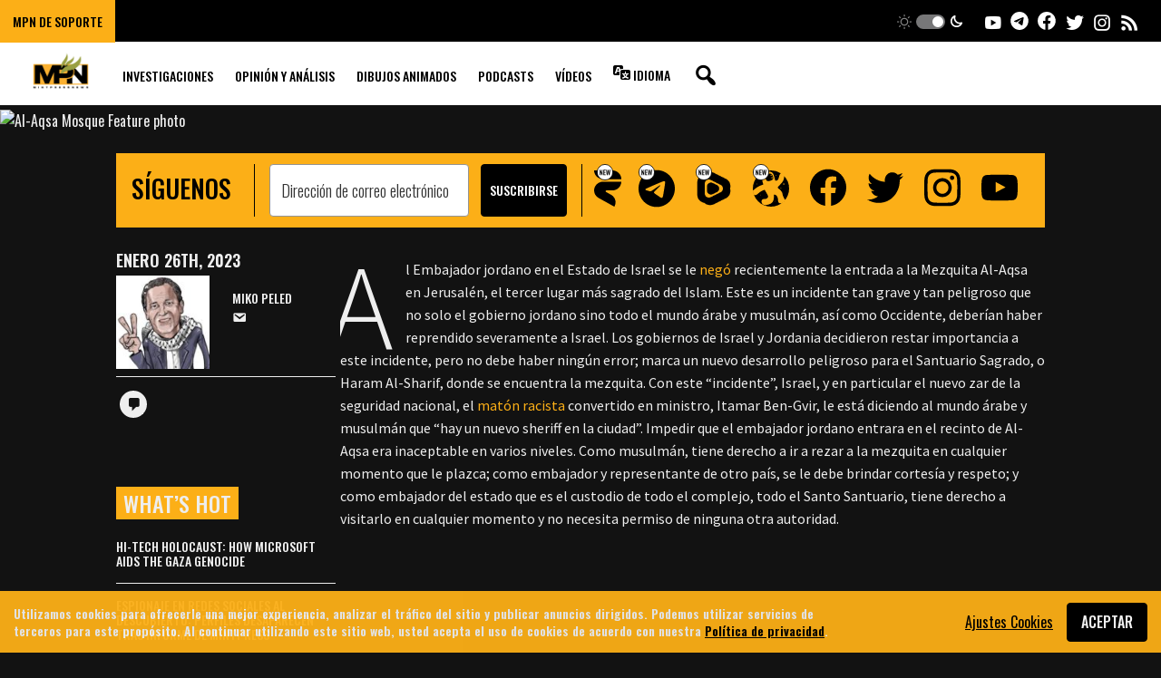

--- FILE ---
content_type: text/html; charset=UTF-8
request_url: https://mintpressnews.es/edge-of-catastrophe-israel-crimes-al-aqsa-threaten-war/283413/
body_size: 49478
content:
<!DOCTYPE html>
<html lang="es">
<head >
<meta charset="UTF-8" />
<script>
var gform;gform||(document.addEventListener("gform_main_scripts_loaded",function(){gform.scriptsLoaded=!0}),window.addEventListener("DOMContentLoaded",function(){gform.domLoaded=!0}),gform={domLoaded:!1,scriptsLoaded:!1,initializeOnLoaded:function(o){gform.domLoaded&&gform.scriptsLoaded?o():!gform.domLoaded&&gform.scriptsLoaded?window.addEventListener("DOMContentLoaded",o):document.addEventListener("gform_main_scripts_loaded",o)},hooks:{action:{},filter:{}},addAction:function(o,n,r,t){gform.addHook("action",o,n,r,t)},addFilter:function(o,n,r,t){gform.addHook("filter",o,n,r,t)},doAction:function(o){gform.doHook("action",o,arguments)},applyFilters:function(o){return gform.doHook("filter",o,arguments)},removeAction:function(o,n){gform.removeHook("action",o,n)},removeFilter:function(o,n,r){gform.removeHook("filter",o,n,r)},addHook:function(o,n,r,t,i){null==gform.hooks[o][n]&&(gform.hooks[o][n]=[]);var e=gform.hooks[o][n];null==i&&(i=n+"_"+e.length),gform.hooks[o][n].push({tag:i,callable:r,priority:t=null==t?10:t})},doHook:function(n,o,r){var t;if(r=Array.prototype.slice.call(r,1),null!=gform.hooks[n][o]&&((o=gform.hooks[n][o]).sort(function(o,n){return o.priority-n.priority}),o.forEach(function(o){"function"!=typeof(t=o.callable)&&(t=window[t]),"action"==n?t.apply(null,r):r[0]=t.apply(null,r)})),"filter"==n)return r[0]},removeHook:function(o,n,t,i){var r;null!=gform.hooks[o][n]&&(r=(r=gform.hooks[o][n]).filter(function(o,n,r){return!!(null!=i&&i!=o.tag||null!=t&&t!=o.priority)}),gform.hooks[o][n]=r)}});
</script>

<meta name="viewport" content="width=device-width, initial-scale=1" />
<meta name='robots' content='index, follow, max-image-preview:large, max-snippet:-1, max-video-preview:-1' />

	<!-- This site is optimized with the Yoast SEO Premium plugin v23.2 (Yoast SEO v23.3) - https://yoast.com/wordpress/plugins/seo/ -->
	<title>&quot;New Sheriff in Town&quot;: Israel&#039;s Dangerous Challenge to Al-Aqsa Custodianship Threatens World Peace</title>
	<meta name="description" content="Israel&#039;s denial of entry to Al-Aqsa by the Jordanian Ambassador marks a dangerous development for Palestine and the world, warns Miko Peled." />
	<link rel="canonical" href="https://www.mintpressnews.com/edge-of-catastrophe-israel-crimes-al-aqsa-threaten-war/283413/" />
	<meta property="og:locale" content="es_ES" />
	<meta property="og:type" content="article" />
	<meta property="og:title" content="&quot;New Sheriff in Town&quot;: Israel&#039;s Dangerous Challenge to Al-Aqsa Custodianship Threatens World Peace" />
	<meta property="og:description" content="Israel&#039;s denial of entry to Al-Aqsa by the Jordanian Ambassador marks a dangerous development for Palestine and the world, warns Miko Peled." />
	<meta property="og:url" content="https://www.mintpressnews.com/edge-of-catastrophe-israel-crimes-al-aqsa-threaten-war/283413/" />
	<meta property="og:site_name" content="MintPress News" />
	<meta property="article:publisher" content="https://www.facebook.com/MintpressNewsMPN" />
	<meta property="article:published_time" content="2023-01-26T15:12:19+00:00" />
	<meta property="article:modified_time" content="2023-01-30T16:38:11+00:00" />
	<meta property="og:image" content="https://www.mintpressnews.com/wp-content/uploads/2023/01/AQSA.jpg" />
	<meta name="author" content="Miko Peled" />
	<meta name="twitter:card" content="summary_large_image" />
	<meta name="twitter:creator" content="@MintPressNews" />
	<meta name="twitter:site" content="@MintPressNews" />
	<meta name="twitter:label1" content="Escrito por" />
	<meta name="twitter:data1" content="Miko Peled" />
	<meta name="twitter:label2" content="Tiempo de lectura" />
	<meta name="twitter:data2" content="6 minutos" />
	<meta name="twitter:label3" content="Written by" />
	<meta name="twitter:data3" content="Miko Peled" />
	<script type="application/ld+json" class="yoast-schema-graph">{"@context":"https://schema.org","@graph":[{"@type":"Article","@id":"https://www.mintpressnews.com/edge-of-catastrophe-israel-crimes-al-aqsa-threaten-war/283413/#article","isPartOf":{"@id":"https://www.mintpressnews.com/edge-of-catastrophe-israel-crimes-al-aqsa-threaten-war/283413/"},"author":[{"@id":"https://ar.mintpressnews.com/#/schema/person/59cda75faef46ce9147b43ffdb0851a2"}],"headline":"&quot;Nuevo sheriff en la ciudad&quot;: el peligroso desafío de Israel a la custodia de Al-Aqsa amenaza la paz mundial","datePublished":"2023-01-26T15:12:19+00:00","dateModified":"2023-01-30T16:38:11+00:00","mainEntityOfPage":{"@id":"https://www.mintpressnews.com/edge-of-catastrophe-israel-crimes-al-aqsa-threaten-war/283413/"},"wordCount":1144,"commentCount":2,"publisher":{"@id":"https://ar.mintpressnews.com/#organization"},"image":{"@id":"https://www.mintpressnews.com/edge-of-catastrophe-israel-crimes-al-aqsa-threaten-war/283413/#primaryimage"},"thumbnailUrl":"https://www.mintpressnews.com/wp-content/uploads/2023/01/AQSA.jpg","keywords":["Al-Aqsa","tutela","Haram Al-Sharif","Israel","Jordan","temple mount"],"articleSection":["Daily Digest","Foreign Affairs","News","Opinion &amp; Analysis","Historia sobresaliente"],"inLanguage":"es","potentialAction":[{"@type":"CommentAction","name":"Comment","target":["https://www.mintpressnews.com/edge-of-catastrophe-israel-crimes-al-aqsa-threaten-war/283413/#respond"]}]},{"@type":"WebPage","@id":"https://www.mintpressnews.com/edge-of-catastrophe-israel-crimes-al-aqsa-threaten-war/283413/","url":"https://www.mintpressnews.com/edge-of-catastrophe-israel-crimes-al-aqsa-threaten-war/283413/","name":"\"New Sheriff in Town\": Israel's Dangerous Challenge to Al-Aqsa Custodianship Threatens World Peace","isPartOf":{"@id":"https://ar.mintpressnews.com/#website"},"primaryImageOfPage":{"@id":"https://www.mintpressnews.com/edge-of-catastrophe-israel-crimes-al-aqsa-threaten-war/283413/#primaryimage"},"image":{"@id":"https://www.mintpressnews.com/edge-of-catastrophe-israel-crimes-al-aqsa-threaten-war/283413/#primaryimage"},"thumbnailUrl":"https://www.mintpressnews.com/wp-content/uploads/2023/01/AQSA.jpg","datePublished":"2023-01-26T15:12:19+00:00","dateModified":"2023-01-30T16:38:11+00:00","description":"Israel's denial of entry to Al-Aqsa by the Jordanian Ambassador marks a dangerous development for Palestine and the world, warns Miko Peled.","breadcrumb":{"@id":"https://www.mintpressnews.com/edge-of-catastrophe-israel-crimes-al-aqsa-threaten-war/283413/#breadcrumb"},"inLanguage":"es","potentialAction":[{"@type":"ReadAction","target":["https://www.mintpressnews.com/edge-of-catastrophe-israel-crimes-al-aqsa-threaten-war/283413/"]}]},{"@type":"ImageObject","inLanguage":"es","@id":"https://www.mintpressnews.com/edge-of-catastrophe-israel-crimes-al-aqsa-threaten-war/283413/#primaryimage","url":"https://www.mintpressnews.com/wp-content/uploads/2023/01/AQSA.jpg","contentUrl":"https://www.mintpressnews.com/wp-content/uploads/2023/01/AQSA.jpg","width":1366,"height":768,"caption":"A view of Al-Aqsa Mosque - The Dome of the Rock in Jerusalem, Occupied Palestine on December 29, 2022. Beata Zawrzel | NurPhoto via AP"},{"@type":"BreadcrumbList","@id":"https://www.mintpressnews.com/edge-of-catastrophe-israel-crimes-al-aqsa-threaten-war/283413/#breadcrumb","itemListElement":[{"@type":"ListItem","position":1,"name":"Home","item":"https://ar.mintpressnews.com/"},{"@type":"ListItem","position":2,"name":"&#8220;New Sheriff in Town&#8221;: Israel&#8217;s Dangerous Challenge to Al-Aqsa Custodianship Threatens World Peace"}]},{"@type":"WebSite","@id":"https://ar.mintpressnews.com/#website","url":"https://ar.mintpressnews.com/","name":"MintPress News","description":"Fierce, Adversarial Journalism","publisher":{"@id":"https://ar.mintpressnews.com/#organization"},"potentialAction":[{"@type":"SearchAction","target":{"@type":"EntryPoint","urlTemplate":"https://ar.mintpressnews.com/?s={search_term_string}"},"query-input":"required name=search_term_string"}],"inLanguage":"es"},{"@type":"Organization","@id":"https://ar.mintpressnews.com/#organization","name":"MintPress News","url":"https://ar.mintpressnews.com/","logo":{"@type":"ImageObject","inLanguage":"es","@id":"https://ar.mintpressnews.com/#/schema/logo/image/","url":"https://www.mintpressnews.com/wp-content/uploads/2024/09/MPN-Logo.png","contentUrl":"https://www.mintpressnews.com/wp-content/uploads/2024/09/MPN-Logo.png","width":1080,"height":1080,"caption":"MintPress News"},"image":{"@id":"https://ar.mintpressnews.com/#/schema/logo/image/"},"sameAs":["https://www.facebook.com/MintpressNewsMPN","https://x.com/MintPressNews","https://t.me/mintpress_news"]},{"@type":"Person","@id":"https://ar.mintpressnews.com/#/schema/person/59cda75faef46ce9147b43ffdb0851a2","name":"Miko Peled","image":{"@type":"ImageObject","inLanguage":"es","@id":"https://ar.mintpressnews.com/#/schema/person/image/6a89aa1d4f2810f7cdd5273e536ca9aa","url":"https://www.mintpressnews.com/wp-content/uploads/2017/11/img_2715-96x96.jpg","contentUrl":"https://www.mintpressnews.com/wp-content/uploads/2017/11/img_2715-96x96.jpg","caption":"Miko Peled"},"description":"Miko Peled is a MintPress News contributing writer, published author and human rights activist born in Jerusalem. His latest books are\"The General's Son. Journey of an Israeli in Palestine,\" and \"Injustice, the Story of the Holy Land Foundation Five.\"","url":"https://mintpressnews.es/author/miko-peled/"}]}</script>
	<!-- / Yoast SEO Premium plugin. -->


<link rel='dns-prefetch' href='//www.mintpressnews.com' />
<link rel='dns-prefetch' href='//s7.addthis.com' />
<link rel='dns-prefetch' href='//fonts.googleapis.com' />
<link rel='dns-prefetch' href='//unpkg.com' />
<link rel="alternate" type="application/rss+xml" title="MintPress News &raquo; Feed" href="https://mintpressnews.es/feed/" />
<link rel="alternate" type="application/rss+xml" title="MintPress News &raquo; Feed de los comentarios" href="https://mintpressnews.es/comments/feed/" />
<link rel="alternate" type="application/rss+xml" title="MintPress News &raquo; Comentario &quot;Nuevo sheriff en la ciudad&quot;: el peligroso desafío de Israel a la custodia de Al-Aqsa amenaza la paz mundial del feed" href="https://mintpressnews.es/edge-of-catastrophe-israel-crimes-al-aqsa-threaten-war/283413/feed/" />
<script>
window._wpemojiSettings = {"baseUrl":"https:\/\/s.w.org\/images\/core\/emoji\/15.0.3\/72x72\/","ext":".png","svgUrl":"https:\/\/s.w.org\/images\/core\/emoji\/15.0.3\/svg\/","svgExt":".svg","source":{"concatemoji":"https:\/\/www.mintpressnews.com\/wp-includes\/js\/wp-emoji-release.min.js?ver=6.6.4"}};
/*! This file is auto-generated */
!function(i,n){var o,s,e;function c(e){try{var t={supportTests:e,timestamp:(new Date).valueOf()};sessionStorage.setItem(o,JSON.stringify(t))}catch(e){}}function p(e,t,n){e.clearRect(0,0,e.canvas.width,e.canvas.height),e.fillText(t,0,0);var t=new Uint32Array(e.getImageData(0,0,e.canvas.width,e.canvas.height).data),r=(e.clearRect(0,0,e.canvas.width,e.canvas.height),e.fillText(n,0,0),new Uint32Array(e.getImageData(0,0,e.canvas.width,e.canvas.height).data));return t.every(function(e,t){return e===r[t]})}function u(e,t,n){switch(t){case"flag":return n(e,"\ud83c\udff3\ufe0f\u200d\u26a7\ufe0f","\ud83c\udff3\ufe0f\u200b\u26a7\ufe0f")?!1:!n(e,"\ud83c\uddfa\ud83c\uddf3","\ud83c\uddfa\u200b\ud83c\uddf3")&&!n(e,"\ud83c\udff4\udb40\udc67\udb40\udc62\udb40\udc65\udb40\udc6e\udb40\udc67\udb40\udc7f","\ud83c\udff4\u200b\udb40\udc67\u200b\udb40\udc62\u200b\udb40\udc65\u200b\udb40\udc6e\u200b\udb40\udc67\u200b\udb40\udc7f");case"emoji":return!n(e,"\ud83d\udc26\u200d\u2b1b","\ud83d\udc26\u200b\u2b1b")}return!1}function f(e,t,n){var r="undefined"!=typeof WorkerGlobalScope&&self instanceof WorkerGlobalScope?new OffscreenCanvas(300,150):i.createElement("canvas"),a=r.getContext("2d",{willReadFrequently:!0}),o=(a.textBaseline="top",a.font="600 32px Arial",{});return e.forEach(function(e){o[e]=t(a,e,n)}),o}function t(e){var t=i.createElement("script");t.src=e,t.defer=!0,i.head.appendChild(t)}"undefined"!=typeof Promise&&(o="wpEmojiSettingsSupports",s=["flag","emoji"],n.supports={everything:!0,everythingExceptFlag:!0},e=new Promise(function(e){i.addEventListener("DOMContentLoaded",e,{once:!0})}),new Promise(function(t){var n=function(){try{var e=JSON.parse(sessionStorage.getItem(o));if("object"==typeof e&&"number"==typeof e.timestamp&&(new Date).valueOf()<e.timestamp+604800&&"object"==typeof e.supportTests)return e.supportTests}catch(e){}return null}();if(!n){if("undefined"!=typeof Worker&&"undefined"!=typeof OffscreenCanvas&&"undefined"!=typeof URL&&URL.createObjectURL&&"undefined"!=typeof Blob)try{var e="postMessage("+f.toString()+"("+[JSON.stringify(s),u.toString(),p.toString()].join(",")+"));",r=new Blob([e],{type:"text/javascript"}),a=new Worker(URL.createObjectURL(r),{name:"wpTestEmojiSupports"});return void(a.onmessage=function(e){c(n=e.data),a.terminate(),t(n)})}catch(e){}c(n=f(s,u,p))}t(n)}).then(function(e){for(var t in e)n.supports[t]=e[t],n.supports.everything=n.supports.everything&&n.supports[t],"flag"!==t&&(n.supports.everythingExceptFlag=n.supports.everythingExceptFlag&&n.supports[t]);n.supports.everythingExceptFlag=n.supports.everythingExceptFlag&&!n.supports.flag,n.DOMReady=!1,n.readyCallback=function(){n.DOMReady=!0}}).then(function(){return e}).then(function(){var e;n.supports.everything||(n.readyCallback(),(e=n.source||{}).concatemoji?t(e.concatemoji):e.wpemoji&&e.twemoji&&(t(e.twemoji),t(e.wpemoji)))}))}((window,document),window._wpemojiSettings);
</script>
<link rel='stylesheet' id='lipe/project/google-fonts/oswald-css' href='https://fonts.googleapis.com/css2?family=Oswald%3Awght%40300%3B400%3B500%3B600%3B700&#038;ver=1.0.0' media='all' />
<link rel='stylesheet' id='lipe/project/google-fonts/source-css' href='https://fonts.googleapis.com/css2?family=Source+Sans+Pro%3Aital%2Cwght%400%2C300%3B0%2C400%3B0%2C600%3B0%2C700%3B1%2C300%3B1%2C400%3B1%2C600%3B1%2C700&#038;ver=1.0.0' media='all' />
<style id='wp-emoji-styles-inline-css'>

	img.wp-smiley, img.emoji {
		display: inline !important;
		border: none !important;
		box-shadow: none !important;
		height: 1em !important;
		width: 1em !important;
		margin: 0 0.07em !important;
		vertical-align: -0.1em !important;
		background: none !important;
		padding: 0 !important;
	}
</style>
<link rel='stylesheet' id='wp-block-library-css' href='https://www.mintpressnews.com/wp-includes/css/dist/block-library/style.min.css?ver=6.6.4' media='all' />
<style id='co-authors-plus-coauthors-style-inline-css'>
.wp-block-co-authors-plus-coauthors.is-layout-flow [class*=wp-block-co-authors-plus]{display:inline}

</style>
<style id='co-authors-plus-avatar-style-inline-css'>
.wp-block-co-authors-plus-avatar :where(img){height:auto;max-width:100%;vertical-align:bottom}.wp-block-co-authors-plus-coauthors.is-layout-flow .wp-block-co-authors-plus-avatar :where(img){vertical-align:middle}.wp-block-co-authors-plus-avatar:is(.alignleft,.alignright){display:table}.wp-block-co-authors-plus-avatar.aligncenter{display:table;margin-inline:auto}

</style>
<style id='co-authors-plus-image-style-inline-css'>
.wp-block-co-authors-plus-image{margin-bottom:0}.wp-block-co-authors-plus-image :where(img){height:auto;max-width:100%;vertical-align:bottom}.wp-block-co-authors-plus-coauthors.is-layout-flow .wp-block-co-authors-plus-image :where(img){vertical-align:middle}.wp-block-co-authors-plus-image:is(.alignfull,.alignwide) :where(img){width:100%}.wp-block-co-authors-plus-image:is(.alignleft,.alignright){display:table}.wp-block-co-authors-plus-image.aligncenter{display:table;margin-inline:auto}

</style>
<style id='global-styles-inline-css'>
:root{--wp--preset--aspect-ratio--square: 1;--wp--preset--aspect-ratio--4-3: 4/3;--wp--preset--aspect-ratio--3-4: 3/4;--wp--preset--aspect-ratio--3-2: 3/2;--wp--preset--aspect-ratio--2-3: 2/3;--wp--preset--aspect-ratio--16-9: 16/9;--wp--preset--aspect-ratio--9-16: 9/16;--wp--preset--color--black: #000000;--wp--preset--color--cyan-bluish-gray: #abb8c3;--wp--preset--color--white: #ffffff;--wp--preset--color--pale-pink: #f78da7;--wp--preset--color--vivid-red: #cf2e2e;--wp--preset--color--luminous-vivid-orange: #ff6900;--wp--preset--color--luminous-vivid-amber: #fcb900;--wp--preset--color--light-green-cyan: #7bdcb5;--wp--preset--color--vivid-green-cyan: #00d084;--wp--preset--color--pale-cyan-blue: #8ed1fc;--wp--preset--color--vivid-cyan-blue: #0693e3;--wp--preset--color--vivid-purple: #9b51e0;--wp--preset--color--yellow: #fcaf17;--wp--preset--color--sage: #9aa243;--wp--preset--color--red: #e02d0c;--wp--preset--gradient--vivid-cyan-blue-to-vivid-purple: linear-gradient(135deg,rgba(6,147,227,1) 0%,rgb(155,81,224) 100%);--wp--preset--gradient--light-green-cyan-to-vivid-green-cyan: linear-gradient(135deg,rgb(122,220,180) 0%,rgb(0,208,130) 100%);--wp--preset--gradient--luminous-vivid-amber-to-luminous-vivid-orange: linear-gradient(135deg,rgba(252,185,0,1) 0%,rgba(255,105,0,1) 100%);--wp--preset--gradient--luminous-vivid-orange-to-vivid-red: linear-gradient(135deg,rgba(255,105,0,1) 0%,rgb(207,46,46) 100%);--wp--preset--gradient--very-light-gray-to-cyan-bluish-gray: linear-gradient(135deg,rgb(238,238,238) 0%,rgb(169,184,195) 100%);--wp--preset--gradient--cool-to-warm-spectrum: linear-gradient(135deg,rgb(74,234,220) 0%,rgb(151,120,209) 20%,rgb(207,42,186) 40%,rgb(238,44,130) 60%,rgb(251,105,98) 80%,rgb(254,248,76) 100%);--wp--preset--gradient--blush-light-purple: linear-gradient(135deg,rgb(255,206,236) 0%,rgb(152,150,240) 100%);--wp--preset--gradient--blush-bordeaux: linear-gradient(135deg,rgb(254,205,165) 0%,rgb(254,45,45) 50%,rgb(107,0,62) 100%);--wp--preset--gradient--luminous-dusk: linear-gradient(135deg,rgb(255,203,112) 0%,rgb(199,81,192) 50%,rgb(65,88,208) 100%);--wp--preset--gradient--pale-ocean: linear-gradient(135deg,rgb(255,245,203) 0%,rgb(182,227,212) 50%,rgb(51,167,181) 100%);--wp--preset--gradient--electric-grass: linear-gradient(135deg,rgb(202,248,128) 0%,rgb(113,206,126) 100%);--wp--preset--gradient--midnight: linear-gradient(135deg,rgb(2,3,129) 0%,rgb(40,116,252) 100%);--wp--preset--font-size--small: 16px;--wp--preset--font-size--medium: 22px;--wp--preset--font-size--large: 28px;--wp--preset--font-size--x-large: 42px;--wp--preset--font-size--huge: 36px;--wp--preset--font-family--oswald: 'Oswald', sans-serif;--wp--preset--font-family--source: 'Source Sans Pro', sans-serif;--wp--preset--spacing--20: 0.44rem;--wp--preset--spacing--30: 0.67rem;--wp--preset--spacing--40: 1rem;--wp--preset--spacing--50: 1.5rem;--wp--preset--spacing--60: 2.25rem;--wp--preset--spacing--70: 3.38rem;--wp--preset--spacing--80: 5.06rem;--wp--preset--shadow--natural: 6px 6px 9px rgba(0, 0, 0, 0.2);--wp--preset--shadow--deep: 12px 12px 50px rgba(0, 0, 0, 0.4);--wp--preset--shadow--sharp: 6px 6px 0px rgba(0, 0, 0, 0.2);--wp--preset--shadow--outlined: 6px 6px 0px -3px rgba(255, 255, 255, 1), 6px 6px rgba(0, 0, 0, 1);--wp--preset--shadow--crisp: 6px 6px 0px rgba(0, 0, 0, 1);}:root { --wp--style--global--content-size: 891px;--wp--style--global--wide-size: 1449px; }:where(body) { margin: 0; }.wp-site-blocks > .alignleft { float: left; margin-right: 2em; }.wp-site-blocks > .alignright { float: right; margin-left: 2em; }.wp-site-blocks > .aligncenter { justify-content: center; margin-left: auto; margin-right: auto; }:where(.is-layout-flex){gap: 0.5em;}:where(.is-layout-grid){gap: 0.5em;}.is-layout-flow > .alignleft{float: left;margin-inline-start: 0;margin-inline-end: 2em;}.is-layout-flow > .alignright{float: right;margin-inline-start: 2em;margin-inline-end: 0;}.is-layout-flow > .aligncenter{margin-left: auto !important;margin-right: auto !important;}.is-layout-constrained > .alignleft{float: left;margin-inline-start: 0;margin-inline-end: 2em;}.is-layout-constrained > .alignright{float: right;margin-inline-start: 2em;margin-inline-end: 0;}.is-layout-constrained > .aligncenter{margin-left: auto !important;margin-right: auto !important;}.is-layout-constrained > :where(:not(.alignleft):not(.alignright):not(.alignfull)){max-width: var(--wp--style--global--content-size);margin-left: auto !important;margin-right: auto !important;}.is-layout-constrained > .alignwide{max-width: var(--wp--style--global--wide-size);}body .is-layout-flex{display: flex;}.is-layout-flex{flex-wrap: wrap;align-items: center;}.is-layout-flex > :is(*, div){margin: 0;}body .is-layout-grid{display: grid;}.is-layout-grid > :is(*, div){margin: 0;}body{padding-top: 0px;padding-right: 0px;padding-bottom: 0px;padding-left: 0px;}a:where(:not(.wp-element-button)){text-decoration: underline;}:root :where(.wp-element-button, .wp-block-button__link){background-color: #32373c;border-width: 0;color: #fff;font-family: inherit;font-size: inherit;line-height: inherit;padding: calc(0.667em + 2px) calc(1.333em + 2px);text-decoration: none;}.has-black-color{color: var(--wp--preset--color--black) !important;}.has-cyan-bluish-gray-color{color: var(--wp--preset--color--cyan-bluish-gray) !important;}.has-white-color{color: var(--wp--preset--color--white) !important;}.has-pale-pink-color{color: var(--wp--preset--color--pale-pink) !important;}.has-vivid-red-color{color: var(--wp--preset--color--vivid-red) !important;}.has-luminous-vivid-orange-color{color: var(--wp--preset--color--luminous-vivid-orange) !important;}.has-luminous-vivid-amber-color{color: var(--wp--preset--color--luminous-vivid-amber) !important;}.has-light-green-cyan-color{color: var(--wp--preset--color--light-green-cyan) !important;}.has-vivid-green-cyan-color{color: var(--wp--preset--color--vivid-green-cyan) !important;}.has-pale-cyan-blue-color{color: var(--wp--preset--color--pale-cyan-blue) !important;}.has-vivid-cyan-blue-color{color: var(--wp--preset--color--vivid-cyan-blue) !important;}.has-vivid-purple-color{color: var(--wp--preset--color--vivid-purple) !important;}.has-yellow-color{color: var(--wp--preset--color--yellow) !important;}.has-sage-color{color: var(--wp--preset--color--sage) !important;}.has-red-color{color: var(--wp--preset--color--red) !important;}.has-black-background-color{background-color: var(--wp--preset--color--black) !important;}.has-cyan-bluish-gray-background-color{background-color: var(--wp--preset--color--cyan-bluish-gray) !important;}.has-white-background-color{background-color: var(--wp--preset--color--white) !important;}.has-pale-pink-background-color{background-color: var(--wp--preset--color--pale-pink) !important;}.has-vivid-red-background-color{background-color: var(--wp--preset--color--vivid-red) !important;}.has-luminous-vivid-orange-background-color{background-color: var(--wp--preset--color--luminous-vivid-orange) !important;}.has-luminous-vivid-amber-background-color{background-color: var(--wp--preset--color--luminous-vivid-amber) !important;}.has-light-green-cyan-background-color{background-color: var(--wp--preset--color--light-green-cyan) !important;}.has-vivid-green-cyan-background-color{background-color: var(--wp--preset--color--vivid-green-cyan) !important;}.has-pale-cyan-blue-background-color{background-color: var(--wp--preset--color--pale-cyan-blue) !important;}.has-vivid-cyan-blue-background-color{background-color: var(--wp--preset--color--vivid-cyan-blue) !important;}.has-vivid-purple-background-color{background-color: var(--wp--preset--color--vivid-purple) !important;}.has-yellow-background-color{background-color: var(--wp--preset--color--yellow) !important;}.has-sage-background-color{background-color: var(--wp--preset--color--sage) !important;}.has-red-background-color{background-color: var(--wp--preset--color--red) !important;}.has-black-border-color{border-color: var(--wp--preset--color--black) !important;}.has-cyan-bluish-gray-border-color{border-color: var(--wp--preset--color--cyan-bluish-gray) !important;}.has-white-border-color{border-color: var(--wp--preset--color--white) !important;}.has-pale-pink-border-color{border-color: var(--wp--preset--color--pale-pink) !important;}.has-vivid-red-border-color{border-color: var(--wp--preset--color--vivid-red) !important;}.has-luminous-vivid-orange-border-color{border-color: var(--wp--preset--color--luminous-vivid-orange) !important;}.has-luminous-vivid-amber-border-color{border-color: var(--wp--preset--color--luminous-vivid-amber) !important;}.has-light-green-cyan-border-color{border-color: var(--wp--preset--color--light-green-cyan) !important;}.has-vivid-green-cyan-border-color{border-color: var(--wp--preset--color--vivid-green-cyan) !important;}.has-pale-cyan-blue-border-color{border-color: var(--wp--preset--color--pale-cyan-blue) !important;}.has-vivid-cyan-blue-border-color{border-color: var(--wp--preset--color--vivid-cyan-blue) !important;}.has-vivid-purple-border-color{border-color: var(--wp--preset--color--vivid-purple) !important;}.has-yellow-border-color{border-color: var(--wp--preset--color--yellow) !important;}.has-sage-border-color{border-color: var(--wp--preset--color--sage) !important;}.has-red-border-color{border-color: var(--wp--preset--color--red) !important;}.has-vivid-cyan-blue-to-vivid-purple-gradient-background{background: var(--wp--preset--gradient--vivid-cyan-blue-to-vivid-purple) !important;}.has-light-green-cyan-to-vivid-green-cyan-gradient-background{background: var(--wp--preset--gradient--light-green-cyan-to-vivid-green-cyan) !important;}.has-luminous-vivid-amber-to-luminous-vivid-orange-gradient-background{background: var(--wp--preset--gradient--luminous-vivid-amber-to-luminous-vivid-orange) !important;}.has-luminous-vivid-orange-to-vivid-red-gradient-background{background: var(--wp--preset--gradient--luminous-vivid-orange-to-vivid-red) !important;}.has-very-light-gray-to-cyan-bluish-gray-gradient-background{background: var(--wp--preset--gradient--very-light-gray-to-cyan-bluish-gray) !important;}.has-cool-to-warm-spectrum-gradient-background{background: var(--wp--preset--gradient--cool-to-warm-spectrum) !important;}.has-blush-light-purple-gradient-background{background: var(--wp--preset--gradient--blush-light-purple) !important;}.has-blush-bordeaux-gradient-background{background: var(--wp--preset--gradient--blush-bordeaux) !important;}.has-luminous-dusk-gradient-background{background: var(--wp--preset--gradient--luminous-dusk) !important;}.has-pale-ocean-gradient-background{background: var(--wp--preset--gradient--pale-ocean) !important;}.has-electric-grass-gradient-background{background: var(--wp--preset--gradient--electric-grass) !important;}.has-midnight-gradient-background{background: var(--wp--preset--gradient--midnight) !important;}.has-small-font-size{font-size: var(--wp--preset--font-size--small) !important;}.has-medium-font-size{font-size: var(--wp--preset--font-size--medium) !important;}.has-large-font-size{font-size: var(--wp--preset--font-size--large) !important;}.has-x-large-font-size{font-size: var(--wp--preset--font-size--x-large) !important;}.has-huge-font-size{font-size: var(--wp--preset--font-size--huge) !important;}.has-oswald-font-family{font-family: var(--wp--preset--font-family--oswald) !important;}.has-source-font-family{font-family: var(--wp--preset--font-family--source) !important;}
:where(.wp-block-post-template.is-layout-flex){gap: 1.25em;}:where(.wp-block-post-template.is-layout-grid){gap: 1.25em;}
:where(.wp-block-columns.is-layout-flex){gap: 2em;}:where(.wp-block-columns.is-layout-grid){gap: 2em;}
:root :where(.wp-block-pullquote){font-size: 1.5em;line-height: 1.6;}
</style>
<link rel='stylesheet' id='ppress-frontend-css' href='https://www.mintpressnews.com/wp-content/plugins/wp-user-avatar/assets/css/frontend.min.css?ver=4.15.12' media='all' />
<link rel='stylesheet' id='ppress-flatpickr-css' href='https://www.mintpressnews.com/wp-content/plugins/wp-user-avatar/assets/flatpickr/flatpickr.min.css?ver=4.15.12' media='all' />
<link rel='stylesheet' id='ppress-select2-css' href='https://www.mintpressnews.com/wp-content/plugins/wp-user-avatar/assets/select2/select2.min.css?ver=6.6.4' media='all' />
<style id='akismet-widget-style-inline-css'>

			.a-stats {
				--akismet-color-mid-green: #357b49;
				--akismet-color-white: #fff;
				--akismet-color-light-grey: #f6f7f7;

				max-width: 350px;
				width: auto;
			}

			.a-stats * {
				all: unset;
				box-sizing: border-box;
			}

			.a-stats strong {
				font-weight: 600;
			}

			.a-stats a.a-stats__link,
			.a-stats a.a-stats__link:visited,
			.a-stats a.a-stats__link:active {
				background: var(--akismet-color-mid-green);
				border: none;
				box-shadow: none;
				border-radius: 8px;
				color: var(--akismet-color-white);
				cursor: pointer;
				display: block;
				font-family: -apple-system, BlinkMacSystemFont, 'Segoe UI', 'Roboto', 'Oxygen-Sans', 'Ubuntu', 'Cantarell', 'Helvetica Neue', sans-serif;
				font-weight: 500;
				padding: 12px;
				text-align: center;
				text-decoration: none;
				transition: all 0.2s ease;
			}

			/* Extra specificity to deal with TwentyTwentyOne focus style */
			.widget .a-stats a.a-stats__link:focus {
				background: var(--akismet-color-mid-green);
				color: var(--akismet-color-white);
				text-decoration: none;
			}

			.a-stats a.a-stats__link:hover {
				filter: brightness(110%);
				box-shadow: 0 4px 12px rgba(0, 0, 0, 0.06), 0 0 2px rgba(0, 0, 0, 0.16);
			}

			.a-stats .count {
				color: var(--akismet-color-white);
				display: block;
				font-size: 1.5em;
				line-height: 1.4;
				padding: 0 13px;
				white-space: nowrap;
			}
		
</style>
<link rel='stylesheet' id='lipe/project/theme/master-css-css' href='https://www.mintpressnews.com/wp-content/themes/core/js/dist/master.css?ver=73fd392967fc46a20e0d3ae17205a951b1e9f4a5' media='all' />
<link rel='stylesheet' id='dashicons-css' href='https://www.mintpressnews.com/wp-includes/css/dashicons.min.css?ver=6.6.4' media='all' />
<link rel='stylesheet' id='lipe/project/theme/front-end-css-css' href='https://www.mintpressnews.com/wp-content/themes/core/css/dist/front-end.min.css?ver=73fd392967fc46a20e0d3ae17205a951b1e9f4a5' media='all' />
<link rel='stylesheet' id='lipe/project/theme/print-css-css' href='https://www.mintpressnews.com/wp-content/themes/core/css/print.css?ver=73fd392967fc46a20e0d3ae17205a951b1e9f4a5' media='print' />
<link rel='stylesheet' id='thickbox-css' href='https://www.mintpressnews.com/wp-includes/js/thickbox/thickbox.css?ver=6.6.4' media='all' />
<script integrity='sha384-1H217gwSVyLSIfaLxHbE7dRb3v4mYCKbpQvzx0cegeju1MVsGrX5xXxAvs/HgeFs' crossorigin='anonymous' src="https://unpkg.com/jquery@3.7.1/dist/jquery.min.js" id="jquery-core-js"></script>
<script integrity='sha384-blTaEWzbMI7nCOIelIDU1hT3BACXx/GqeUx+R7CYDLtUVqTnXYvF3J36PN0oyuxf' crossorigin='anonymous' src="https://unpkg.com/jquery-migrate@3.4.1/dist/jquery-migrate.min.js" id="jquery-migrate-js"></script>
<script src="https://www.mintpressnews.com/wp-content/plugins/wp-user-avatar/assets/flatpickr/flatpickr.min.js?ver=4.15.12" id="ppress-flatpickr-js"></script>
<script src="https://www.mintpressnews.com/wp-content/plugins/wp-user-avatar/assets/select2/select2.min.js?ver=4.15.12" id="ppress-select2-js"></script>
<!--[if lt IE 9]>
<script src="https://www.mintpressnews.com/wp-content/themes/genesis/lib/js/html5shiv.min.js?ver=3.7.3" id="html5shiv-js"></script>
<![endif]-->
<script src="//s7.addthis.com/js/300/addthis_widget.js?ver=6.6.4#pubid=ra-59147be821e52293" id="add-this-js"></script>
<script src="https://s7.addthis.com/downloads/ajax_help.min.js?ver=6.6.4" id="add-this-help-js"></script>
<link rel="https://api.w.org/" href="https://mintpressnews.es/wp-json/" /><link rel="alternate" title="JSON" type="application/json" href="https://mintpressnews.es/wp-json/wp/v2/posts/283413" /><link rel="EditURI" type="application/rsd+xml" title="RSD" href="https://www.mintpressnews.com/xmlrpc.php?rsd" />
<link rel='shortlink' href='https://mintpressnews.es/?p=283413' />
<link rel="alternate" title="oEmbed (JSON)" type="application/json+oembed" href="https://mintpressnews.es/wp-json/oembed/1.0/embed?url=https%3A%2F%2Fmintpressnews.es%2Fedge-of-catastrophe-israel-crimes-al-aqsa-threaten-war%2F283413%2F" />
<link rel="alternate" title="oEmbed (XML)" type="text/xml+oembed" href="https://mintpressnews.es/wp-json/oembed/1.0/embed?url=https%3A%2F%2Fmintpressnews.es%2Fedge-of-catastrophe-israel-crimes-al-aqsa-threaten-war%2F283413%2F&#038;format=xml" />
<link rel="pingback" href="https://www.mintpressnews.com/xmlrpc.php" />
<link rel="icon" href="https://www.mintpressnews.com/wp-content/uploads/2022/10/cropped-Untitled-design-2-32x32.png" sizes="32x32" />
<link rel="icon" href="https://www.mintpressnews.com/wp-content/uploads/2022/10/cropped-Untitled-design-2-192x192.png" sizes="192x192" />
<link rel="apple-touch-icon" href="https://www.mintpressnews.com/wp-content/uploads/2022/10/cropped-Untitled-design-2-180x180.png" />
<meta name="msapplication-TileImage" content="https://www.mintpressnews.com/wp-content/uploads/2022/10/cropped-Untitled-design-2-270x270.png" />
		<style id="wp-custom-css">
			.aU em {
	font-family: var(--font-source);
}
		</style>
		</head>
<body class="post-template-default single single-post postid-283413 single-format-standard header-image header-full-width sidebar-content" itemscope itemtype="https://schema.org/WebPage">		<script
			type="text/javascript"
			src="https://www.mintpressnews.com/wp-content/themes/core/js/dark-mode.js?ver=16b9d6cb6fe00987"
		></script> 		<meta name="color-scheme" content="dark light">
		<div class="site-container">	<header class="site-header" itemscope="" itemtype="https://schema.org/WPHeader">
		<div class="aA">
	<div>
		<nav class="nav-es_es-header"><ul id="menu-header-spanish" class="aD"><li id="menu-item-283090" class="bg-yellow menu-item menu-item-type-post_type menu-item-object-page menu-item-283090"><a href="https://mintpressnews.es/donations/" itemprop="url"><span itemprop="name">MPN de soporte</span></a></li>
</ul></nav>	</div>
	<div class="aC">
		<div
	class="as"
	role="button"
	data-js="lipe/project/template-parts/header/social/dark-mode"
>
	<svg
		class="at"
		height="512px"
		id="Layer_1"
		viewBox="0 0 512 512"
		width="512px"
		xml:space="preserve"
		xmlns="http://www.w3.org/2000/svg"
	><g>
			<g>
				<path
					d="M256,144c-61.75,0-112,50.25-112,112s50.25,112,112,112s112-50.25,112-112S317.75,144,256,144z M256,336    c-44.188,0-80-35.812-80-80c0-44.188,35.812-80,80-80c44.188,0,80,35.812,80,80C336,300.188,300.188,336,256,336z M256,112    c8.833,0,16-7.167,16-16V64c0-8.833-7.167-16-16-16s-16,7.167-16,16v32C240,104.833,247.167,112,256,112z M256,400    c-8.833,0-16,7.167-16,16v32c0,8.833,7.167,16,16,16s16-7.167,16-16v-32C272,407.167,264.833,400,256,400z M380.438,154.167    l22.625-22.625c6.25-6.25,6.25-16.375,0-22.625s-16.375-6.25-22.625,0l-22.625,22.625c-6.25,6.25-6.25,16.375,0,22.625    S374.188,160.417,380.438,154.167z M131.562,357.834l-22.625,22.625c-6.25,6.249-6.25,16.374,0,22.624s16.375,6.25,22.625,0    l22.625-22.624c6.25-6.271,6.25-16.376,0-22.625C147.938,351.583,137.812,351.562,131.562,357.834z M112,256    c0-8.833-7.167-16-16-16H64c-8.833,0-16,7.167-16,16s7.167,16,16,16h32C104.833,272,112,264.833,112,256z M448,240h-32    c-8.833,0-16,7.167-16,16s7.167,16,16,16h32c8.833,0,16-7.167,16-16S456.833,240,448,240z M131.541,154.167    c6.251,6.25,16.376,6.25,22.625,0c6.251-6.25,6.251-16.375,0-22.625l-22.625-22.625c-6.25-6.25-16.374-6.25-22.625,0    c-6.25,6.25-6.25,16.375,0,22.625L131.541,154.167z M380.459,357.812c-6.271-6.25-16.376-6.25-22.625,0    c-6.251,6.25-6.271,16.375,0,22.625l22.625,22.625c6.249,6.25,16.374,6.25,22.624,0s6.25-16.375,0-22.625L380.459,357.812z" />
			</g>
		</g></svg>
	<span class="av"></span>
	<svg
		class="au"
		height="512px"
		id="Layer_1"
		viewBox="0 0 512 512"
		width="512px"
		xml:space="preserve"
		xmlns="http://www.w3.org/2000/svg"
	><path
			d="M349.852,343.15c-49.875,49.916-131.083,49.916-181,0c-49.916-49.918-49.916-131.125,0-181.021  c13.209-13.187,29.312-23.25,47.832-29.812c5.834-2.042,12.293-0.562,16.625,3.792c4.376,4.375,5.855,10.833,3.793,16.625  c-12.542,35.375-4,73.666,22.25,99.917c26.209,26.228,64.5,34.75,99.916,22.25c5.792-2.062,12.271-0.582,16.625,3.793  c4.376,4.332,5.834,10.812,3.771,16.625C373.143,313.838,363.06,329.941,349.852,343.15z M191.477,184.754  c-37.438,37.438-37.438,98.354,0,135.771c40,40.021,108.125,36.416,143-8.168c-35.959,2.25-71.375-10.729-97.75-37.084  c-26.375-26.354-39.333-61.771-37.084-97.729C196.769,179.796,194.039,182.192,191.477,184.754z" /></svg>
</div>
		<div class="aJ">
	<ul>
		<li>
			<a href="https://www.youtube.com/user/MintPressNews" target="_blank">
				<span class="dashicons dashicons-youtube"></span>
			</a>
		</li>
		<li>
			<a href="https://t.me/mintpress_news" target="_blank">
				<svg width="54" height="55" viewBox="0 0 54 55" fill="none" xmlns="http://www.w3.org/2000/svg">
					<path
						fill-rule="evenodd"
						clip-rule="evenodd"
						d="M54 27.5C54 42.6878 41.9117 55 27 55C12.0883 55 0 42.6878 0 27.5C0 12.3122 12.0883 0 27 0C41.9117 0 54 12.3122 54 27.5ZM27.9673 20.3016C25.3412 21.4141 20.0926 23.7168 12.2215 27.2096C10.9434 27.7273 10.2739 28.2337 10.2129 28.7289C10.1099 29.5658 11.1389 29.8954 12.5401 30.3441C12.7307 30.4052 12.9282 30.4684 13.1306 30.5355C14.5092 30.9919 16.3636 31.5258 17.3277 31.547C18.2022 31.5663 19.1782 31.1991 20.2557 30.4455C27.6099 25.3893 31.4061 22.8336 31.6445 22.7785C31.8126 22.7397 32.0456 22.6908 32.2035 22.8337C32.3614 22.9766 32.3459 23.2473 32.3291 23.3199C32.2272 23.7625 28.1881 27.5872 26.0978 29.5664C25.4462 30.1835 24.984 30.6212 24.8895 30.7211C24.6778 30.9451 24.4621 31.1569 24.2547 31.3604C22.974 32.6179 22.0136 33.5609 24.3079 35.1009C25.4105 35.8409 26.2928 36.4529 27.173 37.0634C28.1342 37.7301 29.0929 38.3951 30.3334 39.2233C30.6495 39.4343 30.9513 39.6535 31.2453 39.8669C32.3639 40.6792 33.369 41.409 34.6106 41.2926C35.3321 41.225 36.0773 40.534 36.4558 38.4732C37.3503 33.6029 39.1084 23.0505 39.5148 18.7021C39.5504 18.3211 39.5056 17.8336 39.4696 17.6195C39.4337 17.4055 39.3585 17.1006 39.0854 16.8748C38.7619 16.6075 38.2625 16.5511 38.0391 16.5551C37.0236 16.5733 35.4655 17.1251 27.9673 20.3016Z"
						fill="white" />
				</svg>
			</a>
		</li>
		<li>
			<a href="http://www.facebook.com/pages/MintPress/277613075615568" target="_blank">
				<svg width="20" height="20" viewBox="0 0 20 20" fill="none" xmlns="http://www.w3.org/2000/svg">
					<path
						d="M19.8233 10C19.8233 4.47715 15.3988 0 9.94095 0C4.48307 0 0.0585938 4.47715 0.0585938 10C0.0585938 14.9912 3.67241 19.1283 8.39683 19.8785V12.8906H5.88764V10H8.39683V7.79688C8.39683 5.29063 9.87223 3.90625 12.1295 3.90625C13.2104 3.90625 14.3417 4.10156 14.3417 4.10156V6.5625H13.0956C11.868 6.5625 11.4851 7.3334 11.4851 8.125V10H14.2259L13.7877 12.8906H11.4851V19.8785C16.2095 19.1283 19.8233 14.9912 19.8233 10Z"
						fill="white" />
				</svg>

			</a>
		</li>
		<li>
			<a href="https://twitter.com/#!/MintPressNews" target="_blank">
				<span class="dashicons dashicons-twitter"></span>
			</a>
		</li>
		<li>
			<a
				href="https://www.instagram.com/explore/tags/mintpressnews"
				target="_blank">
				<span class="dashicons dashicons-instagram"></span>
			</a>
		</li>
		<li>
			<a href="/rss/" target="_blank">
				<span class="dashicons dashicons-rss"></span>
			</a>
		</li>
	</ul>
</div>
	</div>
</div>

<div class="az">
	<div id="mobile-nav-button">
		<svg width="24" height="18" viewBox="0 0 24 18" fill="none" xmlns="http://www.w3.org/2000/svg">
			<path d="M24 18H0V16H24V18ZM24 10H0V8H24V10ZM24 2H0V0H24V2Z" fill="white" />
		</svg>
	</div>
	<div class="aB">
	<div class="aw">
	<a href="https://mintpressnews.es">
		<img src="https://www.mintpressnews.com/wp-content/themes/core/images/logo-black.png" class="ax" alt="Logo" />
		<img src="https://www.mintpressnews.com/wp-content/themes/core/images/logo-white.png" class="ay" alt="Logo" />
	</a>
</div>
<nav class="nav-primary" aria-label="Main" itemscope itemtype="https://schema.org/SiteNavigationElement"><ul id="menu-spanish" class="menu genesis-nav-menu"><li id="menu-item-256611" class="menu-item menu-item-type-taxonomy menu-item-object-category menu-item-256611"><a href="https://mintpressnews.es/category/special-reports-2/" itemprop="url"><span itemprop="name">Investigaciones</span></a></li>
<li id="menu-item-280474" class="menu-item menu-item-type-taxonomy menu-item-object-category current-post-ancestor current-menu-parent current-post-parent menu-item-280474"><a href="https://mintpressnews.es/category/insights/" itemprop="url"><span itemprop="name">Opinión y Análisis</span></a></li>
<li id="menu-item-256616" class="menu-item menu-item-type-custom menu-item-object-custom menu-item-256616"><a href="/so-it-goes" itemprop="url"><span itemprop="name">Dibujos animados</span></a></li>
<li id="menu-item-280475" class="menu-item menu-item-type-taxonomy menu-item-object-category menu-item-280475"><a href="https://mintpressnews.es/category/podcasts/" itemprop="url"><span itemprop="name">Podcasts</span></a></li>
<li id="menu-item-256612" class="menu-item menu-item-type-custom menu-item-object-custom menu-item-256612"><a href="https://www.youtube.com/user/MintPressNews" itemprop="url"><span itemprop="name">Vídeos</span></a></li>
<li id="menu-item-256621" class="dashicons dashicons-translation menu-item menu-item-type-custom menu-item-object-custom menu-item-has-children menu-item-256621"><a href="#" itemprop="url"><span itemprop="name">Idioma</span></a>
<ul class="sub-menu">
	<li id="menu-item-256622" class="menu-item menu-item-type-custom menu-item-object-custom menu-item-256622"><a href="https://mintpressnews.cn" itemprop="url"><span itemprop="name">中文</span></a></li>
	<li id="menu-item-256625" class="menu-item menu-item-type-custom menu-item-object-custom menu-item-256625"><a href="https://www.mintpressnews.com" itemprop="url"><span itemprop="name">English</span></a></li>
	<li id="menu-item-256623" class="menu-item menu-item-type-custom menu-item-object-custom menu-item-256623"><a href="https://mintpressnews.ru" itemprop="url"><span itemprop="name">русский</span></a></li>
	<li id="menu-item-282353" class="menu-item menu-item-type-custom menu-item-object-custom menu-item-282353"><a href="https://ar.mintpressnews.com" itemprop="url"><span itemprop="name">اَلْعَرَبِيَّةُ</span></a></li>
	<li id="menu-item-282354" class="menu-item menu-item-type-custom menu-item-object-custom menu-item-282354"><a href="https://mintpressnews.fr" itemprop="url"><span itemprop="name">Français</span></a></li>
</ul>
</li>
<li class="aG menu-item">
	<a data-js="search-icon" class="aI">
		<span class="dashicons dashicons-search"></span>
	</a>
	<div class="aH header-search" data-js="search-form">
		<form
			class="search-form"
			itemprop="potentialAction"
			itemscope=""
			itemtype="https://schema.org/SearchAction"
			method="get"
			action="https://mintpressnews.es"
			role="search"
		>
			<meta itemprop="target" content="https://mintpressnews.es?s={s}">
			<input
				itemprop="query-input"
				type="search"
				name="s"
				placeholder="Search this website …"
				aria-label="Search" />
			<input
				type="submit"
				value="Search">
		</form>
	</div>
</li>
</ul></nav>	</div>
	<div class="clear"></div>
</div>
	</header>
	<div class="site-inner"><div data-js="lipe/project/templates/content/header/featured-post">
	<div
		class="aK aO"
	>
		<div class="aL">
			<img width="1366" height="768" src="https://www.mintpressnews.com/wp-content/uploads/2023/01/AQSA.jpg" class="attachment-featured-banner size-featured-banner" alt="Al-Aqsa Mosque Feature photo" decoding="async" fetchpriority="high" srcset="https://www.mintpressnews.com/wp-content/uploads/2023/01/AQSA.jpg 1366w, https://www.mintpressnews.com/wp-content/uploads/2023/01/AQSA-300x169.jpg 300w, https://www.mintpressnews.com/wp-content/uploads/2023/01/AQSA-800x450.jpg 800w, https://www.mintpressnews.com/wp-content/uploads/2023/01/AQSA-768x432.jpg 768w" sizes="(max-width: 1366px) 100vw, 1366px" />		</div>
		<div
			class="aM content-sidebar-wrap"
		>
			<div
				class="aP"
			>
									<div class="aQ yellow-flag">
						Opinión y Análisis					</div>
									<h1>
					<a href="https://mintpressnews.es/edge-of-catastrophe-israel-crimes-al-aqsa-threaten-war/283413/" class="white-link">
						&quot;Nuevo sheriff en la ciudad&quot;: el peligroso desafío de Israel a la custodia de Al-Aqsa amenaza la paz mundial					</a>
				</h1>
							</div>
		</div>
	</div>
</div>
<div class="bR content-sidebar-wrap follow">
	<h4>
		Síguenos	</h4>
	<form
		action="//mintpress.us5.list-manage.com/subscribe/post?u=3b33b8b02bdc833e727219156&amp;id=51e062931b"
		method="post"
		class="bU"
		target="_blank"
		novalidate
	>
		<input
			aria-label="Email address"
			class="bV"
			type="text"
			name="EMAIL"
			placeholder="Dirección de correo electrónico">
		<input
			type="submit"
			value="Suscribirse"
			class="bW"
			name="subscribe">
	</form>
	<ul>
		<li class="bS">
			<a
				class="bT"
				href="https://www.rokfin.com/mintpressnews"
				target="_blank"
			>
				<svg
					class="social-signup-new"
					width="22"
					height="22"
					viewBox="0 0 22 22"
					fill="none"
					xmlns="http://www.w3.org/2000/svg">
					<circle cx="11" cy="11" r="10.5" fill="white" stroke="black" />
					<path
						d="M3.96404 7.71H4.89104L6.66404 11.868V7.71H7.76204V15H6.88004L5.09804 10.644V15H3.96404V7.71ZM8.86834 7.71H11.9283V8.646H10.1913V10.743H11.5593V11.67H10.1913V14.091H11.9463V15H8.86834V7.71ZM12.4569 7.71H13.5639L14.1669 12.435L14.9229 7.728H15.8229L16.6059 12.435L17.1999 7.71H18.2979L17.2809 15H16.2009L15.3909 10.113L14.5899 15H13.4829L12.4569 7.71Z"
						fill="black" />
				</svg>

				<svg width="37" height="49" viewBox="0 0 42 56" fill="none" xmlns="http://www.w3.org/2000/svg">
					<path
						d="M0.233607 2.40237C0.106598 1.73943 0.000146388 0.733633 4.80277e-05 0.195266L0 0L14.1947 9.46225e-05C23.2784 0.00014196 28.531 0.00859194 28.7828 0.0235979C29.321 0.0556452 29.8088 0.109065 30.3197 0.191882C35.8754 1.09254 40.3677 5.16783 41.6402 10.4615C41.8496 11.3324 41.9994 12.5232 41.9999 13.3195L42 13.5148L27.8176 13.5144C18.7901 13.5142 13.5012 13.5056 13.2664 13.4908C12.1528 13.4205 11.1519 13.2511 10.1189 12.958C5.05025 11.5203 1.1909 7.39917 0.233607 2.40237Z"
						fill="black" />
					<path
						d="M12.007 17.5755C12.372 17.5255 12.7509 17.4881 13.1803 17.4594C13.2412 17.4554 19.7411 17.4502 27.6246 17.4479L41.9582 17.4438L41.9432 17.9704C41.8911 19.8073 41.4067 21.6683 40.5371 23.3728C39.8251 24.7682 39.0137 25.8585 37.858 26.9726C36.6958 28.0929 35.589 28.8627 34.1557 29.5476C32.5876 30.2969 31.0639 30.7138 29.2008 30.9031C28.8503 30.9387 28.2641 30.9445 23.8279 30.9569L18.8484 30.9707L18.7028 31.0239C17.7942 31.3561 17.5347 32.4882 18.2186 33.1358C18.3682 33.2775 18.6474 33.4376 21.6878 35.1243C26.4263 37.753 26.4359 37.7584 26.8279 38.0058C29.9806 39.9956 32.1581 43.1263 32.8739 46.6982C33.035 47.5026 33.0976 48.0907 33.1154 48.9704C33.153 50.8242 32.8379 52.5031 32.1338 54.2C31.8691 54.838 31.2691 56 31.2044 56C31.1859 56 7.75441 42.9884 6.90984 42.5092C5.14601 41.5083 3.57162 40.0787 2.42599 38.4379C1.95585 37.7645 1.37592 36.7187 1.08066 36.0118C0.456492 34.5174 0.1289 33.0639 0.0484659 31.432C0.000293783 30.4546 0.0879571 29.3028 0.28517 28.3217C1.41339 22.7097 6.13748 18.3788 12.007 17.5755Z"
						fill="black" />
				</svg>
				<span>Rokfin</span>
			</a>
		</li>

		<li>
			<a
				class="bT"
				href="https://t.me/mintpress_news"
				target="_blank"
			>
				<svg
					class="social-signup-new"
					width="22"
					height="22"
					viewBox="0 0 22 22"
					fill="none"
					xmlns="http://www.w3.org/2000/svg">
					<circle cx="11" cy="11" r="10.5" fill="white" stroke="black" />
					<path
						d="M3.96404 7.71H4.89104L6.66404 11.868V7.71H7.76204V15H6.88004L5.09804 10.644V15H3.96404V7.71ZM8.86834 7.71H11.9283V8.646H10.1913V10.743H11.5593V11.67H10.1913V14.091H11.9463V15H8.86834V7.71ZM12.4569 7.71H13.5639L14.1669 12.435L14.9229 7.728H15.8229L16.6059 12.435L17.1999 7.71H18.2979L17.2809 15H16.2009L15.3909 10.113L14.5899 15H13.4829L12.4569 7.71Z"
						fill="black" />
				</svg>
				<svg width="54" height="55" viewBox="0 0 54 55" fill="none" xmlns="http://www.w3.org/2000/svg">
					<path
						fill-rule="evenodd"
						clip-rule="evenodd"
						d="M54 27.5C54 42.6878 41.9117 55 27 55C12.0883 55 0 42.6878 0 27.5C0 12.3122 12.0883 0 27 0C41.9117 0 54 12.3122 54 27.5ZM27.9673 20.3016C25.3412 21.4141 20.0926 23.7168 12.2215 27.2096C10.9434 27.7273 10.2739 28.2337 10.2129 28.7289C10.1099 29.5658 11.1389 29.8954 12.5401 30.3441C12.7307 30.4052 12.9282 30.4684 13.1306 30.5355C14.5092 30.9919 16.3636 31.5258 17.3277 31.547C18.2022 31.5663 19.1782 31.1991 20.2557 30.4455C27.6099 25.3893 31.4061 22.8336 31.6445 22.7785C31.8126 22.7397 32.0456 22.6908 32.2035 22.8337C32.3614 22.9766 32.3459 23.2473 32.3291 23.3199C32.2272 23.7625 28.1881 27.5872 26.0978 29.5664C25.4462 30.1835 24.984 30.6212 24.8895 30.7211C24.6778 30.9451 24.4621 31.1569 24.2547 31.3604C22.974 32.6179 22.0136 33.5609 24.3079 35.1009C25.4105 35.8409 26.2928 36.4529 27.173 37.0634C28.1342 37.7301 29.0929 38.3951 30.3334 39.2233C30.6495 39.4343 30.9513 39.6535 31.2453 39.8669C32.3639 40.6792 33.369 41.409 34.6106 41.2926C35.3321 41.225 36.0773 40.534 36.4558 38.4732C37.3503 33.6029 39.1084 23.0505 39.5148 18.7021C39.5504 18.3211 39.5056 17.8336 39.4696 17.6195C39.4337 17.4055 39.3585 17.1006 39.0854 16.8748C38.7619 16.6075 38.2625 16.5511 38.0391 16.5551C37.0236 16.5733 35.4655 17.1251 27.9673 20.3016Z"
						fill="black" />
				</svg>
				<span>Telegram</span>
			</a>
		</li>


		<li>
			<a
				class="bT"
				href="https://rumble.com/c/c-1668352"
				target="_blank"
			>
				<svg
					class="social-signup-new"
					width="22"
					height="22"
					viewBox="0 0 22 22"
					fill="none"
					xmlns="http://www.w3.org/2000/svg">
					<circle cx="11" cy="11" r="10.5" fill="white" stroke="black" />
					<path
						d="M3.96404 7.71H4.89104L6.66404 11.868V7.71H7.76204V15H6.88004L5.09804 10.644V15H3.96404V7.71ZM8.86834 7.71H11.9283V8.646H10.1913V10.743H11.5593V11.67H10.1913V14.091H11.9463V15H8.86834V7.71ZM12.4569 7.71H13.5639L14.1669 12.435L14.9229 7.728H15.8229L16.6059 12.435L17.1999 7.71H18.2979L17.2809 15H16.2009L15.3909 10.113L14.5899 15H13.4829L12.4569 7.71Z"
						fill="black" />
				</svg>
				<svg
					xmlns="http://www.w3.org/2000/svg"
					xmlns:xlink="http://www.w3.org/1999/xlink"
					width="55"
					height="55">
					<g>
						<image
							x="0"
							y="0"
							xlink:href="[data-uri]"
							width="55"
							height="55" />
					</g>
				</svg>
				<span>Rumble</span>
			</a>
		</li>

		<li>
			<a
				class="bT"
				href="https://odysee.com/@MintPressNews"
				target="_blank"
			>
				<svg
					class="social-signup-new"
					width="22"
					height="22"
					viewBox="0 0 22 22"
					fill="none"
					xmlns="http://www.w3.org/2000/svg">
					<circle cx="11" cy="11" r="10.5" fill="white" stroke="black" />
					<path
						d="M3.96404 7.71H4.89104L6.66404 11.868V7.71H7.76204V15H6.88004L5.09804 10.644V15H3.96404V7.71ZM8.86834 7.71H11.9283V8.646H10.1913V10.743H11.5593V11.67H10.1913V14.091H11.9463V15H8.86834V7.71ZM12.4569 7.71H13.5639L14.1669 12.435L14.9229 7.728H15.8229L16.6059 12.435L17.1999 7.71H18.2979L17.2809 15H16.2009L15.3909 10.113L14.5899 15H13.4829L12.4569 7.71Z"
						fill="black" />
				</svg>
				<svg
					xmlns="http://www.w3.org/2000/svg"
					aria-hidden="true"
					role="img"
					width="55"
					height="55"
					preserveAspectRatio="xMidYMid meet"
					viewBox="0 0 24 24">
					<path
						fill="black"
						d="M11.965 0A12 12 0 0 0 0 12a12 12 0 0 0 12 12a12 12 0 0 0 12-12a12 12 0 0 0-3.209-8.167a7.272 7.272 0 0 1-.799 3.218c-.548.957-2.281 2.77-3.264 3.699a.723.723 0 0 0 .056 1.104c.996.74 2.658 2.151 2.788 3.422c.176 1.835 1.6 4.02 1.675 4.159a.67.67 0 0 1-.105.327a12.067 12.067 0 0 1-2.03 1.898a2.435 2.435 0 0 1-.807.126c-1.944-.04-1.526-1.866-1.712-2.905s-.78-3.085-2.716-2.788c0 0 .484 4.243-1.489 5.546s-5.843 2.27-6.55-.408s2.46-2.384 2.684-2.384c.223 0 2.233-.632 1.267-2.53c-.967-1.898-2.01-3.5-2.01-3.5a11.37 11.37 0 0 0-2.735 1.285a5.42 5.42 0 0 0-1.061.82c-1.065 1.104-2.19 1.713-2.954 1.358a1.368 1.368 0 0 1-.32-.221A11.926 11.926 0 0 1 .1 13.503c.43-.641 2.082-2.038 3.696-2.906c1.304-.702 2.737-.988 3.118-1.355c-.671-2.235-1.882-5.703.832-7.33C9.881.634 12.69-.142 13.77 2.958c1.08 3.1.802 3.796 1.267 3.796c.465 0 1.608.223 2.09-1.75c.356-1.445.574-2.685 1.379-3.087A12 12 0 0 0 12 0a12 12 0 0 0-.035 0zm-.498 2.125c-.353-.019-.78.05-1.303.224c0 0-1.895.52-1.749 2.53c.13 1.777 1.08 2.753 3.053 2.01c1.972-.737 2.31-1.264 1.824-2.753c-.364-1.117-.765-1.956-1.825-2.011zm.48.726a.249.249 0 0 1 .183.07a1.58 1.58 0 0 1 .232.346a.253.253 0 0 1-.197.37a.253.253 0 0 1-.233-.131a1.559 1.559 0 0 0-.148-.232a.256.256 0 0 1 0-.353a.249.249 0 0 1 .163-.07zm3.529.152a.22.22 0 0 1 .192.103a.22.22 0 0 1-.07.305a.22.22 0 1 1-.122-.408zM12.609 4.27a.253.253 0 0 1 .227.133a1.5 1.5 0 0 1 .102.982a.253.253 0 0 1-.246.205h-.049a.253.253 0 0 1-.2-.295a1.013 1.013 0 0 0-.071-.697a.253.253 0 0 1 .237-.328zm-8.035.552a.12.12 0 0 1 .029.003a.12.12 0 1 1-.147.091a.12.12 0 0 1 .118-.094zm15.77 3.419l.273.539l.593.12l-.539.275l-.123.592l-.272-.539l-.592-.123l.538-.272zm-17.767.535a.22.22 0 0 1 .193.104a.22.22 0 0 1-.07.304a.22.22 0 1 1-.123-.408zm16.004 2.79a.258.258 0 0 1 .062.007a.258.258 0 1 1-.31.195a.258.258 0 0 1 .248-.202zM4.914 16.115a.17.17 0 0 1 .165.14a.17.17 0 0 1-.137.197a.17.17 0 1 1-.028-.337zm9.769 4.094a.2.2 0 0 1 .036.004a.2.2 0 1 1-.233.15a.2.2 0 0 1 .197-.154z" />
				</svg>

				<span>Odysee</span>
			</a>
		</li>

		<li>
			<a href="http://www.facebook.com/pages/MintPress/277613075615568" target="_blank">
				<svg width="54" height="55" viewBox="0 0 54 55" fill="none" xmlns="http://www.w3.org/2000/svg">
					<path
						d="M54 27.5C54 12.3122 41.9117 0 27 0C12.0883 0 0 12.3122 0 27.5C0 41.2258 9.87346 52.6029 22.7812 54.6659V35.4492H15.9258V27.5H22.7812V21.4414C22.7812 14.5492 26.8123 10.7422 32.9796 10.7422C35.9327 10.7422 39.0234 11.2793 39.0234 11.2793V18.0469H35.6189C32.265 18.0469 31.2188 20.1668 31.2188 22.3438V27.5H38.707L37.51 35.4492H31.2188V54.6659C44.1265 52.6029 54 41.2258 54 27.5Z"
						fill="black" />
				</svg>
				<span>Facebook</span>
			</a>
		</li>

		<li>
			<a href="https://twitter.com/#!/MintPressNews" target="_blank">
				<svg width="53" height="45" viewBox="0 0 53 45" fill="none" xmlns="http://www.w3.org/2000/svg">
					<path
						d="M16.6733 44.8434C36.6683 44.8434 47.6079 27.6484 47.6079 12.7415C47.6079 12.2581 47.5975 11.764 47.5768 11.2806C49.7049 9.68349 51.5414 7.70531 53 5.43895C51.0181 6.35402 48.9138 6.95164 46.759 7.21141C49.0278 5.80014 50.7266 3.5831 51.5404 0.971274C49.4061 2.28392 47.0719 3.20988 44.638 3.70946C42.9981 1.90122 40.8298 0.70395 38.4685 0.302759C36.1071 -0.0984325 33.6841 0.318799 31.5742 1.48995C29.4642 2.66109 27.7848 4.52093 26.7956 6.7819C25.8063 9.04287 25.5624 11.5791 26.1015 13.9983C21.7797 13.7733 17.5517 12.6082 13.6916 10.5787C9.83156 8.54919 6.42557 5.70052 3.69447 2.21737C2.30638 4.70091 1.88162 7.63975 2.50653 10.4366C3.13143 13.2335 4.7591 15.6785 7.05873 17.2747C5.3323 17.2178 3.6437 16.7355 2.13242 15.8675V16.0071C2.13088 18.6134 2.99913 21.1398 4.5896 23.1569C6.18007 25.174 8.39459 26.5573 10.8567 27.0716C9.25745 27.5256 7.57896 27.5918 5.95111 27.2649C6.64588 29.5064 7.99764 31.4668 9.81774 32.8726C11.6378 34.2784 13.8355 35.0594 16.1039 35.1067C12.2528 38.246 7.49547 39.9488 2.59824 39.9407C1.72976 39.9393 0.862131 39.8841 0 39.7753C4.97506 43.0875 10.7624 44.8466 16.6733 44.8434Z"
						fill="black" />
				</svg>
				<span>Twitter</span>
			</a>
		</li>

		<li>
			<a
				href="https://www.instagram.com/explore/tags/mintpressnews"
				target="_blank">
				<svg width="54" height="55" viewBox="0 0 54 55" fill="none" xmlns="http://www.w3.org/2000/svg">
					<path
						d="M27 4.95215C34.2141 4.95215 35.0684 4.98437 37.9055 5.11328C40.5422 5.23145 41.966 5.68262 42.9152 6.05859C44.1703 6.55274 45.0773 7.1543 46.016 8.11035C46.9652 9.07715 47.5453 9.99024 48.0305 11.2686C48.3996 12.2354 48.8426 13.6963 48.9586 16.3711C49.0852 19.2715 49.1168 20.1416 49.1168 27.4785C49.1168 34.8262 49.0852 35.6963 48.9586 38.5859C48.8426 41.2715 48.3996 42.7217 48.0305 43.6885C47.5453 44.9668 46.9547 45.8906 46.016 46.8467C45.0668 47.8135 44.1703 48.4043 42.9152 48.8984C41.966 49.2744 40.5316 49.7256 37.9055 49.8438C35.0578 49.9727 34.2035 50.0049 27 50.0049C19.7859 50.0049 18.9316 49.9727 16.0945 49.8438C13.4578 49.7256 12.034 49.2744 11.0848 48.8984C9.82969 48.4043 8.92266 47.8027 7.98398 46.8467C7.03477 45.8799 6.45469 44.9668 5.96953 43.6885C5.60039 42.7217 5.15742 41.2607 5.04141 38.5859C4.91484 35.6856 4.8832 34.8154 4.8832 27.4785C4.8832 20.1309 4.91484 19.2607 5.04141 16.3711C5.15742 13.6855 5.60039 12.2354 5.96953 11.2686C6.45469 9.99024 7.04531 9.06641 7.98398 8.11035C8.9332 7.14355 9.82969 6.55274 11.0848 6.05859C12.034 5.68262 13.4684 5.23145 16.0945 5.11328C18.9316 4.98437 19.7859 4.95215 27 4.95215ZM27 0C19.6699 0 18.7523 0.0322266 15.873 0.161133C13.0043 0.290039 11.032 0.762695 9.32344 1.43945C7.54102 2.14844 6.03281 3.08301 4.53516 4.61914C3.02695 6.14453 2.10938 7.68067 1.41328 9.48535C0.748828 11.2363 0.284766 13.2344 0.158203 16.1562C0.0316406 19.0996 0 20.0342 0 27.5C0 34.9658 0.0316406 35.9004 0.158203 38.833C0.284766 41.7549 0.748828 43.7637 1.41328 45.5039C2.10938 47.3193 3.02695 48.8555 4.53516 50.3809C6.03281 51.9063 7.54102 52.8516 9.31289 53.5498C11.032 54.2266 12.9938 54.6992 15.8625 54.8281C18.7418 54.957 19.6594 54.9893 26.9895 54.9893C34.3195 54.9893 35.2371 54.957 38.1164 54.8281C40.9852 54.6992 42.9574 54.2266 44.666 53.5498C46.4379 52.8516 47.9461 51.9063 49.4438 50.3809C50.9414 48.8555 51.8695 47.3193 52.5551 45.5147C53.2195 43.7637 53.6836 41.7656 53.8102 38.8438C53.9367 35.9111 53.9684 34.9766 53.9684 27.5107C53.9684 20.0449 53.9367 19.1104 53.8102 16.1777C53.6836 13.2559 53.2195 11.2471 52.5551 9.50684C51.8906 7.68066 50.9731 6.14453 49.4648 4.61914C47.9672 3.09375 46.459 2.14844 44.6871 1.4502C42.968 0.773437 41.0063 0.300781 38.1375 0.171875C35.2477 0.0322266 34.3301 0 27 0Z"
						fill="black" />
					<path
						d="M27.002 13.375C19.3449 13.375 13.1328 19.7021 13.1328 27.501C13.1328 35.2998 19.3449 41.627 27.002 41.627C34.659 41.627 40.8711 35.2998 40.8711 27.501C40.8711 19.7021 34.659 13.375 27.002 13.375ZM27.002 36.6641C22.0344 36.6641 18.0055 32.5605 18.0055 27.501C18.0055 22.4414 22.0344 18.3379 27.002 18.3379C31.9695 18.3379 35.9984 22.4414 35.9984 27.501C35.9984 32.5605 31.9695 36.6641 27.002 36.6641Z"
						fill="black" />
					<path
						d="M44.6555 12.8154C44.6555 14.6416 43.2 16.1133 41.4176 16.1133C39.6246 16.1133 38.1797 14.6309 38.1797 12.8154C38.1797 10.9893 39.6352 9.51758 41.4176 9.51758C43.2 9.51758 44.6555 11 44.6555 12.8154Z"
						fill="black" />
				</svg>

				<span>Instagram</span>
			</a>
		</li>

		<li>
			<a href="https://www.youtube.com/user/MintPressNews" target="_blank">
				<svg width="54" height="39" viewBox="0 0 54 39" fill="none" xmlns="http://www.w3.org/2000/svg">
					<path
						d="M53.4621 8.50098C53.4621 8.50098 52.9348 4.70898 51.3105 3.04395C49.2539 0.852539 46.9547 0.841797 45.9 0.71289C38.3484 0.154297 27.0105 0.154297 27.0105 0.154297H26.9895C26.9895 0.154297 15.6516 0.154297 8.1 0.71289C7.04531 0.841797 4.74609 0.852539 2.68945 3.04395C1.06523 4.70898 0.548437 8.50098 0.548437 8.50098C0.548437 8.50098 0 12.959 0 17.4062V21.5742C0 26.0215 0.537891 30.4795 0.537891 30.4795C0.537891 30.4795 1.06523 34.2715 2.67891 35.9365C4.73555 38.1279 7.43555 38.0527 8.63789 38.2891C12.9621 38.708 27 38.8369 27 38.8369C27 38.8369 38.3484 38.8154 45.9 38.2676C46.9547 38.1387 49.2539 38.1279 51.3105 35.9365C52.9348 34.2715 53.4621 30.4795 53.4621 30.4795C53.4621 30.4795 54 26.0322 54 21.5742V17.4062C54 12.959 53.4621 8.50098 53.4621 8.50098ZM21.4207 26.6338V11.1758L36.007 18.9316L21.4207 26.6338Z"
						fill="black" />
				</svg>
				<span>YouTube</span>
			</a>
		</li>

	</ul>
</div>
<div class="content-sidebar-wrap main-content"><main class="content"><article class="post-283413 post type-post status-publish format-standard has-post-thumbnail category-highlights category-world category-news category-insights category-featured tag-al-aqsa tag-custodianship tag-haram-al-sharif tag-israel tag-jordan tag-temple-mount entry" itemscope itemtype="https://schema.org/CreativeWork"><div class="entry-content" itemprop="text"><p class="has-drop-cap">Al Embajador jordano en el Estado de Israel se le <a href="https://apnews.com/article/politics-israel-government-jordan-d3a9ef8547c74b5650177edc501367ee">negó</a> recientemente la entrada a la Mezquita Al-Aqsa en Jerusalén, el tercer lugar más sagrado del Islam. Este es un incidente tan grave y tan peligroso que no solo el gobierno jordano sino todo el mundo árabe y musulmán, así como Occidente, deberían haber reprendido severamente a Israel. Los gobiernos de Israel y Jordania decidieron restar importancia a este incidente, pero no debe haber ningún error; marca un nuevo desarrollo peligroso para el Santuario Sagrado, o Haram Al-Sharif, donde se encuentra la mezquita. Con este “incidente”, Israel, y en particular el nuevo zar de la seguridad nacional, el <a href="https://www.mintpressnews.com/itamar-ben-gvir-minister-national-security-bad-news-palestinians/282844/">matón racista</a> convertido en ministro, Itamar Ben-Gvir, le está diciendo al mundo árabe y musulmán que “hay un nuevo sheriff en la ciudad”. Impedir que el embajador jordano entrara en el recinto de Al-Aqsa era inaceptable en varios niveles. Como musulmán, tiene derecho a ir a rezar a la mezquita en cualquier momento que le plazca; como embajador y representante de otro país, se le debe brindar cortesía y respeto; y como embajador del estado que es el custodio de todo el complejo, todo el Santo Santuario, tiene derecho a visitarlo en cualquier momento y no necesita permiso de ninguna otra autoridad. </p>
<div>
<div style="width: 100%;height: 0;padding-bottom: 56.2225%;padding-top: 120px"></div>
</div>
<h2> Un lugar sagrado como ningún otro</h2>
<p> Conocido en inglés como el Santuario Sagrado, Haram al-Sharif ocupa aproximadamente una sexta parte de la Ciudad Vieja de Jerusalén o aproximadamente media milla cuadrada. En 2022, <a href="https://www.patreon.com/posts/al-aqsa-in-68258596?utm_medium=clipboard_copy&amp;utm_source=copyLink&amp;utm_campaign=postshare_creator&amp;utm_content=join_link">entrevisté</a> al Dr. Yousef Natshe, una de las principales autoridades en arte islámico y la mezquita de Al-Aqsa. El complejo se compone de tres niveles de topografía y más de cien estructuras arquitectónicas, que representan algunos de los mejores ejemplos del arte y la arquitectura islámicos. Hay quince puertas que conducen al recinto, cuatro de las cuales están actualmente bloqueadas. Como lo describe el Dr. Natshe, &quot;es una narrativa dentro de una narrativa&quot;. El Haram Al-Sharif ha sido cuidado y desarrollado constantemente por las figuras más notables del Islam que se remontan a Umar Ibn Al-Khattab, quien ingresó a Jerusalén en el siglo VII EC. “Mires donde mires, ves las huellas dactilares de un emir o un rey”, todos los cuales agregaron algo, dice el Dr. Natsche. También agregó lo que muchos palestinos, jóvenes y mayores, han expresado una y otra vez: Al-Aqsa es el último recurso, el último refugio. A medida que los palestinos pierden tierras y derechos y la capacidad de sobrevivir, sin mencionar la pérdida de sus hijos por las balas israelíes, ven a Al-Aqsa como un lugar de refugio y el lugar que protegerán con todo lo que tienen. “Cada palestino se ve a sí mismo como el protector de Al-Aqsa”, explicó. Hemos visto esto en los últimos años cuando los colonos y los soldados asaltan el sitio y los palestinos de todos los ámbitos de la vida se ponen de pie para protegerlo. El gobierno israelí lo sabe, y la administración actual está desafiando a los palestinos, árabes y musulmanes profanando el Santuario Sagrado, exigiéndolo para ellos mismos. Y aunque esto se hizo lenta y gradualmente en el pasado, el gobierno actual avanza sin tener en cuenta las consecuencias. Lo que vimos pasar con el embajador jordano fue el primer disparo de una guerra que están declarando a los palestinos, árabes y musulmanes en todas partes. </p>
<div>
<div style="width: 100%;height: 0;padding-bottom: 56.2109%;padding-top: 120px"></div>
</div>
<h2> Inaceptable en varios niveles.</h2>
<p> Si bien Israel trató de describir el incidente con el embajador de Jordania como poco más que un malentendido, no fue nada por el estilo. La policía militarizada y fuertemente armada de Jerusalén patrulla regularmente el recinto de Al-Aqsa para intimidar y mostrar quién está a cargo. La única forma de describir a estos policías es &quot;matones&quot;; son grandes, brutales, por lo general sin afeitar, fácilmente provocables y con una peligrosa propensión a la violencia. Los he visto personalmente muchas veces, incluso cuando están al ataque. Basado en una tradición que se remonta a más de mil quinientos años, y en acuerdos diplomáticos y legales que se han firmado y reafirmado una y otra vez en el siglo pasado, la custodia del Santo Santuario pertenece hoy al Reino de Jordania. Eso significa, en un lenguaje sencillo, que ellos tienen la autoridad en el recinto. El Waqf, o fideicomiso religioso que gobierna el Santuario Sagrado, que incluye la mezquita Al-Aqsa y todo lo que existe dentro del complejo, es una institución jordana, gobernada por el Reino de Jordania. Tal vez se podría comparar con una embajada, y la autoridad y la soberanía dentro de la embajada pertenecen al estado que representa. En el verano de 2022 visité el Waqf, que es donde <a href="https://www.patreon.com/posts/al-aqsa-in-68258596?utm_medium=clipboard_copy&amp;utm_source=copyLink&amp;utm_campaign=postshare_creator&amp;utm_content=join_link">entrevisté</a> al Dr. Yousef Natshe. Tuve que entrar a las oficinas del Waqf, el fideicomiso religioso islámico, y fue como entrar a una oficina en Jordania. Por razones que escapan al entendimiento, tuve que negociar con la policía israelí sobre el derecho a ingresar a la oficina, que para todos los efectos legales está bajo la soberanía del gobierno jordano y no de la policía israelí.</p>
<blockquote class="twitter-tweet">
<p dir="ltr" lang="en"> Mis reflexiones sobre unirme a una gira de colonos israelíes militarizados del monte del templo de <a href="https://twitter.com/hashtag/AlAqsa?src=hash&amp;ref_src=twsrc%5Etfw">#AlAqsa</a> en <a href="https://twitter.com/hashtag/Jerusalem?src=hash&amp;ref_src=twsrc%5Etfw">#Jerusalén</a> . <a href="https://t.co/j8bKVOds7o">pic.twitter.com/j8bKVOds7o</a></p>
<p> – Miko Peled (@mikopeled) <a href="https://twitter.com/mikopeled/status/1397582339203547140?ref_src=twsrc%5Etfw">26 de mayo de 2021</a> </p></blockquote>
<h2> Grave preocupación</h2>
<p> Si hay alguien que observa los acontecimientos que rodean la Ciudad Vieja de Jerusalén y el complejo de Al-Aqsa que no está gravemente preocupado, entonces debe despertar. Las afirmaciones hechas por los sionistas a Al-Aqsa equivaldrían a que alguien exija que se elimine el Vaticano, que se construyó mucho más tarde que Al-Aqsa, porque antes de que se construyera había un templo para alguna otra deidad y tienen derecho a construir su propio templo. propio templo de nuevo. Si alguien estuviera lo suficientemente loco como para hacer tales afirmaciones, se reirían de ellos, y con razón. Probablemente no sea posible que alguien que no sea musulmán o al menos lo suficientemente cercano al Islam comprenda la importancia, el significado y el asombro que rodea a Al-Aqsa. Por lo tanto, tampoco es posible comprender el peligro de lo que está haciendo Israel. Israel y su actual gobierno liderado por fanáticos son plenamente conscientes de que están poniendo no solo a Jerusalén, no solo a Palestina, ni siquiera a todo el Medio Oriente, sino al mundo entero al borde de una catástrofe impredecible. Es hora de que la comunidad internacional intervenga. Es hora de que los estadounidenses se preparen para la posibilidad de que la Sexta Flota, que controla la región del Mediterráneo, se movilice para rescatar a los palestinos. Cuanto más espere el mundo, más palestinos morirán y más nos acercaremos a lo que seguramente será una pérdida inimaginable. Foto destacada | Una vista de la Mezquita Al-Aqsa &#8211; La Cúpula de la Roca en Jerusalén, Palestina ocupada el 29 de diciembre de 2022. Beata Zawrzel | NurPhoto a través de AP <em><strong>Miko Peled</strong> es escritor colaborador de MintPress News, autor publicado y activista de derechos humanos nacido en Jerusalén. Sus últimos libros son “ <a href="https://www.amazon.com/Generals-Son-Journey-Israeli-Palestine/dp/1682570029/ref=pd_lpo_sbs_14_t_0?_encoding=UTF8&amp;psc=1&amp;refRID=0SQFNFQD15Y33SDT3M3P&amp;dpID=41MiVNRfbqL&amp;preST=_SY291_BO1,204,203,200_QL40_&amp;dpSrc=detail">El hijo del general. Viaje de un israelí en Palestina</a> ”, e “ <a href="https://www.amazon.com/Injustice-Story-Holy-Land-Foundation/dp/1682570851">Injusticia, la historia de la Fundación Cinco de Tierra Santa</a> ”.</em></p>
<!--<rdf:RDF xmlns:rdf="http://www.w3.org/1999/02/22-rdf-syntax-ns#"
			xmlns:dc="http://purl.org/dc/elements/1.1/"
			xmlns:trackback="http://madskills.com/public/xml/rss/module/trackback/">
		<rdf:Description rdf:about="https://mintpressnews.es/edge-of-catastrophe-israel-crimes-al-aqsa-threaten-war/283413/"
    dc:identifier="https://mintpressnews.es/edge-of-catastrophe-israel-crimes-al-aqsa-threaten-war/283413/"
    dc:title="&quot;Nuevo sheriff en la ciudad&quot;: el peligroso desafío de Israel a la custodia de Al-Aqsa amenaza la paz mundial"
    trackback:ping="https://mintpressnews.es/edge-of-catastrophe-israel-crimes-al-aqsa-threaten-war/283413/trackback/" />
</rdf:RDF>-->
</div>			<p class="content-disclaimer">
				 The views expressed in this article are the author’s own and do not necessarily reflect MintPress News editorial policy.			</p>
				<div class="creative-commons">
		<span data-js="creative-commons">
			<img src="https://www.mintpressnews.com/wp-content/themes/core/images//icons/creative-commons.png" align="left" />
		</span>
		<strong>
			<a data-js="creative-commons">
				¡ Republique nuestras historias!			</a>
		</strong> Noticias MintPress está licenciado bajo una licencia Creative Commons Atribución-NoComercial-CompartirIgual 3,0 internacional.	</div>
	</article>			<div
				class="comments-toggle disqus-comment-count"
				data-js="comments-toggle"
				data-disqus-url="https://mintpressnews.es/edge-of-catastrophe-israel-crimes-al-aqsa-threaten-war/283413/"
			>
				Comments			</div>
			
<div id="disqus_thread"></div>
</main><aside class="sidebar sidebar-primary widget-area" role="complementary" aria-label="Primary Sidebar" itemscope itemtype="https://schema.org/WPSideBar">	<div class="sidebar-wrap">
		<section class="bD">
	<time class="entry-time" itemprop="datePublished" datetime="2023-01-26T09:12:19-05:00">enero 26th, 2023</time>			<div class="bF">
							<div class="bG">
					<a href="https://mintpressnews.es/author/miko-peled/">
						<img data-del="avatar" src='https://www.mintpressnews.com/wp-content/uploads/2017/11/img_2715-120x120.jpg' class='avatar pp-user-avatar avatar-120 photo ' height='120' width='120'/>					</a>
				</div>
							<div class="bH">
				<h5>
					<a href="https://mintpressnews.es/author/miko-peled/">
						Miko Peled					</a>
				</h5>

				<div class="bE">
					<a href="/cdn-cgi/l/email-protection#105d797b7f5040757c3e7574">
						<span class="dashicons dashicons-email"></span>
					</a>
									</div>
			</div>
		</div>
			<div class="bI">
				<div data-js="lipe/project/theme/article/social-icons-bar-reload" data-post_id="283413">
			<div
				class="social-icons-full addthis_inline_share_toolbox_8in0 at-style-responsive"
				data-url="https://mintpressnews.es/edge-of-catastrophe-israel-crimes-al-aqsa-threaten-war/283413/"
				data-title="&quot;Nuevo sheriff en la ciudad&quot;: el peligroso desafío de Israel a la custodia de Al-Aqsa amenaza la paz mundial"
				data-description="La negación de Israel de la entrada a Al-Aqsa al embajador jordano marca un desarrollo peligroso para el lugar sagrado y una catástrofe potencial para Palestina y el mundo, advierte Miko Peled."
				data-media="https://www.mintpressnews.com/wp-content/uploads/2023/01/AQSA.jpg"
			>

				<div class="at-resp-share-element comment-icon-wrap">
											<a
							role="button"
							tabindex="1"
							class="at-share-btn at-comments"
							data-js="comments-toggle" data-scroll-to=1						>
							<span class="at-icon-wrapper">
								<span class="dashicons dashicons-admin-comments"></span>
							</span>
						</a>
										</div>
				<div class='clear'></div>
			</div>
			<div class='clear'></div>
		</div>

		<script data-cfasync="false" src="/cdn-cgi/scripts/5c5dd728/cloudflare-static/email-decode.min.js"></script><script>
			setTimeout( function () {
				$( '.social-icons-full' ).addClass( 'show' );
			}, 600 );
			if ( window.addthis_new_tool !== undefined ) {
				window.addthis_new_tool();
			}
		</script>
			</div>
</section>
<section id="featured-post-2" class="widget featured-content featuredpost"><div class="widget-wrap"><h4 class="widget-title widgettitle">What&#8217;s Hot</h4>
<article class="post-290534 post type-post status-publish format-standard has-post-thumbnail category-highlights category-world category-special-reports-2 category-investigations category-featured category-whats-hot tag-ai tag-azure tag-gaza tag-genocide tag-idf tag-israel tag-microsoft tag-palestine tag-surveillance tag-unit-8200 entry"><header class="entry-header"><h2 class="entry-title" itemprop="headline"><a href="https://mintpressnews.es/microsoft-israel-surveillance-azure-idf-gaza-genocide/290534/">Hi-Tech Holocaust: How Microsoft Aids The Gaza Genocide</a></h2></header></article><article class="post-290506 post type-post status-publish format-standard has-post-thumbnail category-highlights category-world category-special-reports-2 category-investigations category-featured category-whats-hot tag-censorship tag-cia tag-deep-state tag-facebook tag-fbi tag-google tag-mintpress-news tag-social-media tag-tiktok tag-twitter entry"><header class="entry-header"><h2 class="entry-title" itemprop="headline"><a href="https://mintpressnews.es/social-media-spies-exposed/290506/">Espionaje en redes sociales al descubierto: Perfiles desaparecen tras informe de MintPress</a></h2></header></article><article class="post-290486 post type-post status-publish format-standard has-post-thumbnail category-highlights category-investigations category-special-reports-2 category-national category-featured category-whats-hot tag-garry-kasparov tag-gaza tag-human-rights-foundation tag-national-endowment-for-democracy tag-neoconservatism tag-palantir tag-peter-thiel tag-regime-change tag-renew-democracy-initiative tag-world-liberty-congress entry"><header class="entry-header"><h2 class="entry-title" itemprop="headline"><a href="https://mintpressnews.es/garry-kasparov-us-foreign-policy-rdi-hrf/290486/">Garry Kasparov, de ícono del ajedrez a animador del Departamento de Estado</a></h2></header></article><article class="post-290475 post type-post status-publish format-standard has-post-thumbnail category-highlights category-world category-investigations category-special-reports-2 category-featured category-whats-hot tag-cartel-de-los-soles tag-cia-drug-trade tag-marco-rubio tag-nicolas-maduro tag-regime-change tag-tren-de-aragua tag-trump-administration tag-u-s-foreign-policy tag-u-s-sanctions tag-venezuela entry"><header class="entry-header"><h2 class="entry-title" itemprop="headline"><a href="https://mintpressnews.es/us-venezuela-drug-war-claims/290475/">De las armas de destrucción masiva a los &quot;narcoestados&quot;: cómo EE. UU. vende guerras que la inteligencia no respalda</a></h2></header></article><article class="post-290460 post type-post status-publish format-standard has-post-thumbnail category-highlights category-world category-special-reports-2 category-investigations category-insights category-featured category-whats-hot tag-david-miller tag-diaspora-politics tag-israel-influence tag-israel-lobby tag-jewish-agency tag-pro-palestine tag-unit-8200 tag-world-zionist-organization tag-zionism-critique tag-zionist-infiltration entry"><header class="entry-header"><h2 class="entry-title" itemprop="headline"><a href="https://mintpressnews.es/infiltration-cardinal-function-zionist-movement/290460/">Infiltración: una función cardinal del movimiento sionista</a></h2></header></article></div></section>
	</div>
</aside></div></main></div></div>	<div class="infinite-scroll">
		<div data-js="infinite-scroll-post">	<!-- Element to intersect for triggering the next page load. -->
	<div data-js="infinite-scroll-next"></div>

</div>	</div>
	<div class="clear"></div>
<footer class="site-footer" itemscope="" itemtype="https://schema.org/WPFooter">
	<div class="wrap content-sidebar-wrap">
		<div class="footer-left">
			<nav class="nav-secondary" aria-label="Secondary" itemscope itemtype="https://schema.org/SiteNavigationElement"><div class="wrap"><ul id="menu-footer-menu" class="menu genesis-nav-menu menu-secondary"><li id="menu-item-175956" class="menu-item menu-item-type-post_type menu-item-object-page menu-item-175956"><a href="https://mintpressnews.es/contact-us/" itemprop="url"><span itemprop="name">Contáctenos</span></a></li>
<li id="menu-item-175957" class="menu-item menu-item-type-post_type menu-item-object-page menu-item-175957"><a href="https://mintpressnews.es/archive/" itemprop="url"><span itemprop="name">Archives</span></a></li>
<li id="menu-item-253981" class="menu-item menu-item-type-post_type menu-item-object-page menu-item-253981"><a href="https://mintpressnews.es/about-mint-press-news/" itemprop="url"><span itemprop="name">About Us</span></a></li>
<li id="menu-item-274773" class="menu-item menu-item-type-post_type menu-item-object-page menu-item-privacy-policy menu-item-274773"><a rel="privacy-policy" href="https://mintpressnews.es/privacy-policy/" itemprop="url"><span itemprop="name">Política de privacidad</span></a></li>
</ul></div></nav>		</div>
		<div class="footer-right">
			<span class="font-5">
				&#x000A9;&nbsp;2026 MintPress News			</span>
		</div>
	</div>
</footer>
</div>
<!-- Lipe\Project\Theme\Scripts::google_analytics -->
		<!-- Clicky Tag -->
		<script>
			if ( ! localStorage.getItem( 'lipe/project/theme/cookies/disabled' ) ) {
				// Clicky Tag
				( function () {
					var script = document.createElement( 'script' );
					script.async = true;
					script.src = '//static.getclicky.com/js';
					document.head.appendChild( script );
				} )();
				try {
					clicky.init( 100621272 );
				} catch ( e ) {
				}

				// Quantcast Tag
				var _qevents = _qevents || [];
				( function () {
					var elem = document.createElement( 'script' );
					elem.src = ( document.location.protocol === 'https:' ? 'https://secure' : 'http://edge' ) + '.quantserve.com/quant.js';
					elem.async = true;
					elem.type = 'text/javascript';
					var scpt = document.getElementsByTagName( 'script' )[ 0 ];
					scpt.parentNode.insertBefore( elem, scpt );
				} )();
				_qevents.push( {
					qacct: 'p-VkfEUhz7BVLZZ'
				} );


				// Google Analytics
				( function () {
					var script = document.createElement( 'script' );
					script.async = true;
					script.src = 'https://www.googletagmanager.com/gtag/js?id=UA-34787579-2';
					document.head.appendChild( script );
				} )();
				window.dataLayer = window.dataLayer || [];

				function gtag() {
					dataLayer.push( arguments );
				}

				gtag( 'js', new Date() );
				gtag( 'config', 'UA-34787579-2' );
			}
		</script>
		<script id="disqus_count-js-extra">
var countVars = {"disqusShortname":"mintpressnews"};
</script>
<script src="https://www.mintpressnews.com/wp-content/plugins/disqus-comment-system/public/js/comment_count.js?ver=3.1.3" id="disqus_count-js"></script>
<script id="disqus_embed-js-extra">
var embedVars = {"disqusConfig":{"integration":"wordpress 3.1.3 6.6.4"},"disqusIdentifier":"283413 https:\/\/www.mintpressnews.com\/?p=283413","disqusShortname":"mintpressnews","disqusTitle":"\"Nuevo sheriff en la ciudad\": el peligroso desaf\u00edo de Israel a la custodia de Al-Aqsa amenaza la paz mundial","disqusUrl":"https:\/\/mintpressnews.es\/edge-of-catastrophe-israel-crimes-al-aqsa-threaten-war\/283413\/","postId":"283413"};
</script>
<script src="https://www.mintpressnews.com/wp-content/plugins/disqus-comment-system/public/js/comment_embed.js?ver=3.1.3" id="disqus_embed-js"></script>
<script id="ppress-frontend-script-js-extra">
var pp_ajax_form = {"ajaxurl":"https:\/\/www.mintpressnews.com\/wp-admin\/admin-ajax.php","confirm_delete":"\u00bfEst\u00e1s seguro?","deleting_text":"Borrando...","deleting_error":"Ha ocurrido un error. Por favor, int\u00e9ntalo de nuevo.","nonce":"62b666793c","disable_ajax_form":"false","is_checkout":"0","is_checkout_tax_enabled":"0"};
</script>
<script src="https://www.mintpressnews.com/wp-content/plugins/wp-user-avatar/assets/js/frontend.min.js?ver=4.15.12" id="ppress-frontend-script-js"></script>
<script src="https://www.mintpressnews.com/wp-includes/js/comment-reply.min.js?ver=6.6.4" id="comment-reply-js" async data-wp-strategy="async"></script>
<script integrity='sha384-H6KKS1H1WwuERMSm+54dYLzjg0fKqRK5ZRyASdbrI/lwrCc6bXEmtGYr5SwvP1pZ' crossorigin='anonymous' src="https://unpkg.com/lodash@4.17.21/lodash.min.js" id="lodash-js"></script>
<script integrity='sha384-H6KKS1H1WwuERMSm+54dYLzjg0fKqRK5ZRyASdbrI/lwrCc6bXEmtGYr5SwvP1pZ' crossorigin='anonymous' id="lodash-js-after">
window.lodash = _.noConflict();
</script>
<script src="https://www.mintpressnews.com/wp-includes/js/dist/vendor/react.min.js?ver=18.3.1" id="react-js"></script>
<script src="https://www.mintpressnews.com/wp-includes/js/dist/vendor/react-dom.min.js?ver=18.3.1" id="react-dom-js"></script>
<script src="https://www.mintpressnews.com/wp-includes/js/dist/url.min.js?ver=36ae0e4dd9043bb8749b" id="wp-url-js"></script>
<script id="lipe/project/theme/master-js-js-extra">
var CORE_CONFIG = {"cookies":{"policyUrl":"https:\/\/mintpressnews.es\/cookie-policy\/"},"endpoint":{"actions":[],"ajaxURL":"https:\/\/www.mintpressnews.com\/wp-admin\/admin-ajax.php","restNonce":"892c5453ef","restURL":"https:\/\/mintpressnews.es\/wp-json\/"},"i18n":{"accept":"Aceptar","and":"y","by":"por","cookieBanner":"Utilizamos cookies para ofrecerle una mejor experiencia, analizar el tr\u00e1fico del sitio y publicar anuncios dirigidos. Podemos utilizar servicios de terceros para este prop\u00f3sito. Al continuar utilizando este sitio web, usted acepta el uso de cookies de acuerdo con nuestra <a href=\"https:\/\/mintpressnews.es\/cookie-policy\/\">Pol\u00edtica de privacidad<\/a>.","cookieSettings":"Ajustes Cookies","moreInsideStories":"M\u00e1s historias","next":"Siguiente","previous":"Anterior","readMore":"Leer m\u00e1s"},"img":{"loading":"https:\/\/www.mintpressnews.com\/wp-includes\/images\/spinner-2x.gif"},"isMobile":"","url":{"theme":"https:\/\/www.mintpressnews.com\/wp-content\/themes\/core\/"},"single":{"author":"\t\t\t<a\n\t\t\t\thref=\"https:\/\/mintpressnews.es\/author\/miko-peled\/\"\n\t\t\t\tclass=\"author\"\n\t\t\t\ttarget=\"_blank\"\n\t\t\t>\n\t\t\t\tMiko Peled\t\t\t<\/a>\n\t\t\t","cc_image":"https:\/\/www.mintpressnews.com\/wp-content\/themes\/core\/images\/creative-commons.png","content":"<h1>&quot;Nuevo sheriff en la ciudad&quot;: el peligroso desaf\u00edo de Israel a la custodia de Al-Aqsa amenaza la paz mundial<h1><p>The Jordanian Ambassador to the State of Israel was recently <a href=\"https:\/\/apnews.com\/article\/politics-israel-government-jordan-d3a9ef8547c74b5650177edc501367ee\">denied<\/a> entry to Al-Aqsa Mosque in Jerusalem \u2013 the third-holiest site in Islam. This is an incident that is so severe and so dangerous that not only the Jordanian government but the entire Arab and Muslim world \u2013 as well as the West \u2013 should have reprimanded Israel severely. The governments of Israel and Jordan decided to downplay this incident, but there must be no mistake; it marks a dangerous new development for the Holy Sanctuary, or Haram Al-Sharif, where the mosque sits. With this \u201cincident,\u201d Israel - and particularly the new czar of national security - the <a href=\"https:\/\/www.mintpressnews.com\/itamar-ben-gvir-minister-national-security-bad-news-palestinians\/282844\/\">racist thug<\/a> turned minister - Itamar Ben-Gvir is telling the Arab and Muslim world, \u201cthere's a new sheriff in town.\u201d<\/p>\n<p>Preventing the Jordanian Ambassador from entering the Al-Aqsa compound was unacceptable on several levels. As a Muslim, he has the right to go and pray at the mosque at any time he pleases; as an ambassador and representative of another country, he should be afforded courtesy and respect; and as the ambassador of the state which is the custodian of the entire compound, the entire Holy Sanctuary, he is entitled to visit at any time and needs no permission from any other authority.<\/p>\n<div>\n<div style=\"left: 0; width: 100%; height: 0; position: relative; padding-bottom: 56.2225%; padding-top: 120px;\"><iframe style=\"top: 0; left: 0; width: 100%; height: 100%; position: absolute; border: 0;\" src=\"https:\/\/cdn.iframe.ly\/api\/iframe?app=1&amp;url=https%3A%2F%2Fwww.mintpressnews.com%2Fitamar-ben-gvir-minister-national-security-bad-news-palestinians%2F282844%2F&amp;key=bab15327a66f873fa9c0d80b90a8205a\" allowfullscreen=\"allowfullscreen\"><\/iframe><\/div>\n<\/div>\n<p><script async src=\"https:\/\/cdn.iframe.ly\/embed.js\" charset=\"utf-8\"><\/script><\/p>\n<p>&nbsp;<\/p>\n<h2>A sacred site like no other<\/h2>\n<p>Known in English as the Holy Sanctuary, Haram al-Sharif takes up about one-sixth of the Old City of Jerusalem or about one-half square mile. In 2022, I <a href=\"https:\/\/www.patreon.com\/posts\/al-aqsa-in-68258596?utm_medium=clipboard_copy&amp;utm_source=copyLink&amp;utm_campaign=postshare_creator&amp;utm_content=join_link\">interviewed<\/a> Dr. Yousef Natshe, one of the leading authorities on Islamic art and the Al-Aqsa Mosque. The compound is composed of three levels of topography and over one hundred architectural structures, representing some of the finest examples of Islamic art and architecture. There are fifteen gates leading to the compound, four of which are currently blocked. As Dr. Natshe describes it, \u201cit is a narrative within a narrative.\u201d<\/p>\n<p>The Haram Al-Sharif has been constantly cared for and developed by the most notable figures in Islam going back to Umar Ibn Al-Khattab, who entered Jerusalem in the seventh century, CE. \u201cWherever you look you see the fingerprints of an amir or a king,\u201d all of whom added something, Dr. Natsche says.<\/p>\n<p>He also added what many Palestinians \u2013 young and old \u2013 have expressed over and over again: Al-Aqsa is the last resort, the final refuge. As Palestinians lose land and rights and the ability to survive, not to mention lose their children to Israeli bullets, they look to Al-Aqsa as a place of refuge and the place they will protect with everything they've got. \u201cEach Palestinian sees him or herself as the protector of Al-Aqsa,\u201d he explained. We have seen this in recent years as settlers and soldiers storm the site and Palestinians from all walks of life stand to protect it.<\/p>\n<p>The Israeli government knows this, and the current administration is challenging Palestinians, Arabs and Muslims by desecrating the Holy Sanctuary, demanding it for themselves. And while this was done slowly and gradually in the past, the current government is marching forward with no regard for the consequences. What we saw take place with the Jordanian Ambassador was the first shot in a war they are declaring on Palestinians, Arabs and Muslims everywhere.<\/p>\n<div>\n<div style=\"left: 0; width: 100%; height: 0; position: relative; padding-bottom: 56.2109%; padding-top: 120px;\"><iframe style=\"top: 0; left: 0; width: 100%; height: 100%; position: absolute; border: 0;\" src=\"https:\/\/cdn.iframe.ly\/api\/iframe?app=1&amp;url=https%3A%2F%2Fwww.mintpressnews.com%2Fisraels-war-about-religion-ben-gvir-adaptability-of-zionism%2F283339%2F&amp;key=bab15327a66f873fa9c0d80b90a8205a\" allowfullscreen=\"allowfullscreen\"><\/iframe><\/div>\n<\/div>\n<p><script async src=\"https:\/\/cdn.iframe.ly\/embed.js\" charset=\"utf-8\"><\/script><\/p>\n<p>&nbsp;<\/p>\n<h2>Unacceptable on several levels<\/h2>\n<p>While Israel tried to describe the incident with the Jordanian Ambassador as little more than a misunderstanding, it was nothing of the sort. Militarized and heavily armed Jerusalem police patrol the Al-Aqsa compound regularly in order to intimidate and show who is in charge. The only way to describe these police officers is \u201cgoons\u201d; they are large, brutish, usually unshaven, easily provoked and with a dangerous propensity for violence. I have personally seen them many times, including when they are on the attack.<\/p>\n<p>Based on tradition that goes back more than fifteen hundred years, and on diplomatic and legal agreements that have been signed and reaffirmed over and over in the last century, custodianship of the Holy Sanctuary today belongs to the Kingdom of Jordan. That means, in simple language, that they have the authority in the compound. The Waqf, or religious trust that governs the Holy Sanctuary, which includes Al-Aqsa mosque and all that exists within the compound, is a Jordanian institution, governed by the Kingdom of Jordan. One could perhaps compare it to an embassy, and the authority and sovereignty within the embassy belongs to the state it represents.<\/p>\n<p>In the summer of 2022 I visited the Waqf, which is where I <a href=\"https:\/\/www.patreon.com\/posts\/al-aqsa-in-68258596?utm_medium=clipboard_copy&amp;utm_source=copyLink&amp;utm_campaign=postshare_creator&amp;utm_content=join_link\">interviewed<\/a> Dr. Yousef Natshe. I had to walk into the offices of the Waqf, the Islamic religious trust, and it was like entering an office within Jordan. For reasons beyond understanding, I had to negotiate with Israeli police about the right to enter the office, which for all legal purposes is under the sovereignty of the Jordanian government and not the Israeli police.<\/p>\n<blockquote class=\"twitter-tweet\">\n<p dir=\"ltr\" lang=\"en\">My reflections on joining a militarized Israeli settler tour of the temple mount of <a href=\"https:\/\/twitter.com\/hashtag\/AlAqsa?src=hash&amp;ref_src=twsrc%5Etfw\">#AlAqsa<\/a> in <a href=\"https:\/\/twitter.com\/hashtag\/Jerusalem?src=hash&amp;ref_src=twsrc%5Etfw\">#Jerusalem<\/a>. <a href=\"https:\/\/t.co\/j8bKVOds7o\">pic.twitter.com\/j8bKVOds7o<\/a><\/p>\n<p>\u2014 Miko Peled (@mikopeled) <a href=\"https:\/\/twitter.com\/mikopeled\/status\/1397582339203547140?ref_src=twsrc%5Etfw\">May 26, 2021<\/a><\/p><\/blockquote>\n<p><script async src=\"https:\/\/platform.twitter.com\/widgets.js\" charset=\"utf-8\"><\/script><\/p>\n<p>&nbsp;<\/p>\n<h2>Grave concern<\/h2>\n<p>If there is anyone watching the developments surrounding the Old City of Jerusalem and the Al-Aqsa compound who is not gravely concerned, then they need to wake up. Claims made by Zionists to Al-Aqsa would be equivalent to someone demanding the Vatican \u2013 which was built much later than Al-Aqsa \u2013 be removed because before it was built there was a temple for some other deity and they have the right to build their own temple again. If someone was mad enough to make such claims, they would be laughed at, and rightly so.<\/p>\n<p>It is probably not possible for someone who is not a Muslim or at least close enough to Islam to comprehend the importance, the significance and the awe surrounding Al-Aqsa. It is equally not possible therefore to comprehend the danger in what Israel is doing. Israel and its current zealot-led government are fully aware that they are placing not only Jerusalem, not only Palestine, not even only the entire Middle East but the entire world on the edge of an unpredictable catastrophe.<\/p>\n<p>It is time for the international community to step in. It is time for Americans to prepare for the possibility that the Sixth Fleet \u2013 which controls the Mediterranean region \u2013 be mobilized to rescue Palestinians. The longer the world waits, the more Palestinians die and the closer we get to what will surely be an unimaginable loss.<\/p>\n<p>Feature photo | A view of Al-Aqsa Mosque - The Dome of the Rock in Jerusalem, Occupied Palestine on December 29, 2022. Beata Zawrzel | NurPhoto via AP<\/p>\n<p><em><strong>Miko Peled<\/strong> is MintPress News contributing writer, published author and human rights activist born in Jerusalem. His latest books are\"<a href=\"https:\/\/www.amazon.com\/Generals-Son-Journey-Israeli-Palestine\/dp\/1682570029\/ref=pd_lpo_sbs_14_t_0?_encoding=UTF8&amp;psc=1&amp;refRID=0SQFNFQD15Y33SDT3M3P&amp;dpID=41MiVNRfbqL&amp;preST=_SY291_BO1,204,203,200_QL40_&amp;dpSrc=detail\">The General's Son. Journey of an Israeli in Palestine<\/a>,\" and \"<a href=\"https:\/\/www.amazon.com\/Injustice-Story-Holy-Land-Foundation\/dp\/1682570851\">Injustice, the Story of the Holy Land Foundation Five<\/a>.\"<\/em><\/p>\n<em>MPN.news is an award winning\u00a0investigative newsroom. \u00a0Sign up for their <a href=\"http:\/\/mintpress.us5.list-manage.com\/subscribe\/post?u=3b33b8b02bdc833e727219156&amp;id=51e062931b\" target=\"_blank\" rel=\"noopener noreferrer\">newsletter<\/a><\/em>.<link rel=\"canonical\" href=\"https:\/\/mintpressnews.es\/edge-of-catastrophe-israel-crimes-al-aqsa-threaten-war\/283413\/\"><meta name=\"syndication-source\" content=\"https:\/\/mintpressnews.es\/edge-of-catastrophe-israel-crimes-al-aqsa-threaten-war\/283413\/\">","date":"enero 26, 2023","disclaimer":"Thank you for your interest in republishing the story. You are are free republish it so long as you do the following:\r\n<ol>\r\n \t<li>You can\u2019t edit our material, except to reflect relative changes in time, location and editorial style. (For example, \"yesterday\" can be changed to \"last week,\" and \"Portland, Ore.\" to \"Portland\" or \"here.\")<\/li>\r\n \t<li>If you\u2019re republishing online, you have to link to us and to include all of the links from our story.<\/li>\r\n \t<li>You can\u2019t sell our material separately.<\/li>\r\n \t<li>It\u2019s okay to put our stories on pages with ads, but not ads specifically sold against our stories.<\/li>\r\n \t<li>You can\u2019t republish our material wholesale, or automatically; you need to select stories to be republished individually.<\/li>\r\n \t<li>You cannot republish our photographs without specific permission.<\/li>\r\n \t<li>You have to credit us \u2013 ideally in the byline. We prefer \u201cAuthor Name, MPN.news.\u201d<\/li>\r\n<\/ol>","title":"\"Nuevo sheriff en la ciudad\": el peligroso desaf\u00edo de Israel a la custodia de Al-Aqsa amenaza la paz mundial","url":"https:\/\/mintpressnews.es\/edge-of-catastrophe-israel-crimes-al-aqsa-threaten-war\/283413\/"},"infiniteScroll":{"category":868,"currentPost":283413}};
</script>
<script integrity='sha384-xPU6r/zFDQ+xpfy2CHIdhzKl1tOZiZ++n+fqrIEbp1IyiGEhv7pFZCJmG8CaoLDJ' crossorigin='anonymous' src="https://www.mintpressnews.com/wp-content/themes/core/js/dist/master.js?ver=73fd392967fc46a20e0d3ae17205a951b1e9f4a5" id="lipe/project/theme/master-js-js"></script>
<script id="thickbox-js-extra">
var thickboxL10n = {"next":"Siguiente >","prev":"< Anterior","image":"Imagen","of":"de","close":"Cerrar","noiframes":"Esta funci\u00f3n necesita frames integrados. Tienes los iframes desactivados o tu navegador no es compatible.","loadingAnimation":"https:\/\/www.mintpressnews.com\/wp-includes\/js\/thickbox\/loadingAnimation.gif"};
</script>
<script src="https://www.mintpressnews.com/wp-includes/js/thickbox/thickbox.js?ver=3.1-20121105" id="thickbox-js"></script>
</body></html>


--- FILE ---
content_type: text/css
request_url: https://www.mintpressnews.com/wp-content/themes/core/js/dist/single.83c82ad39cfb9259794e.css
body_size: 76
content:
.S{font-size:15px;line-height:1.3;padding:2.5%;width:95%}.S ol{margin:0;padding:0 5%;width:90%}.S li{list-style-type:decimal}.S p{margin:0 0 5px;padding:0}.T{background:var(--color-light-grey);border:1px solid var(--color-accent-grey);margin:0 0 10px;padding:10px}.T h1{color:#000;font-size:20px}.U{margin:0 0 10px}.V{margin:20px 0 0}.V textarea{font-size:14px}
